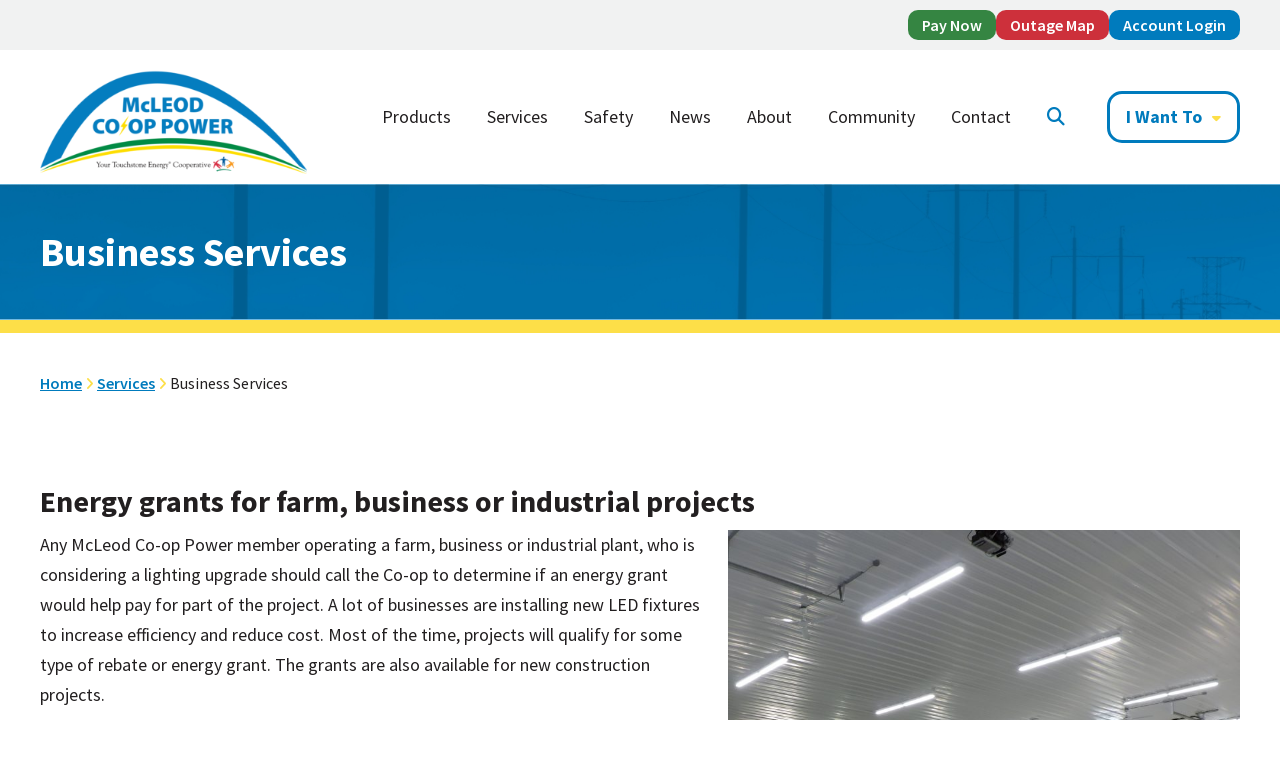

--- FILE ---
content_type: text/html; charset=UTF-8
request_url: https://www.mcleodcoop.com/services/business-services/
body_size: 13842
content:
<!DOCTYPE html>
<html lang="en-US">
<head >
<meta charset="UTF-8" />
<meta name="viewport" content="width=device-width, initial-scale=1" />
<meta name='robots' content='index, follow, max-image-preview:large, max-snippet:-1, max-video-preview:-1' />
	<style>img:is([sizes="auto" i], [sizes^="auto," i]) { contain-intrinsic-size: 3000px 1500px }</style>
	
	<!-- This site is optimized with the Yoast SEO plugin v26.2 - https://yoast.com/wordpress/plugins/seo/ -->
	<title>Business Services - McLeod Cooperative Power</title>
	<link rel="canonical" href="https://www.mcleodcoop.com/services/business-services/" />
	<meta property="og:locale" content="en_US" />
	<meta property="og:type" content="article" />
	<meta property="og:title" content="Business Services - McLeod Cooperative Power" />
	<meta property="og:description" content="Energy grants for farm, business or industrial projects Any McLeod Co-op Power member operating a farm, business or industrial plant, who is considering a lighting upgrade should call the Co-op to determine if an energy grant would help pay for part of the project. A lot of businesses are installing new LED fixtures to increaseContinue Reading" />
	<meta property="og:url" content="https://www.mcleodcoop.com/services/business-services/" />
	<meta property="og:site_name" content="McLeod Cooperative Power" />
	<meta property="article:publisher" content="https://www.facebook.com/McLeodCoop/" />
	<meta property="article:modified_time" content="2023-08-24T22:47:38+00:00" />
	<meta property="og:image" content="https://www.mcleodcoop.com/wp-content/uploads/2017/10/Farm-shop-lighting-cropped-1024x867.jpg" />
	<meta name="twitter:card" content="summary_large_image" />
	<meta name="twitter:label1" content="Est. reading time" />
	<meta name="twitter:data1" content="2 minutes" />
	<script type="application/ld+json" class="yoast-schema-graph">{"@context":"https://schema.org","@graph":[{"@type":"WebPage","@id":"https://www.mcleodcoop.com/services/business-services/","url":"https://www.mcleodcoop.com/services/business-services/","name":"Business Services - McLeod Cooperative Power","isPartOf":{"@id":"https://www.mcleodcoop.com/#website"},"primaryImageOfPage":{"@id":"https://www.mcleodcoop.com/services/business-services/#primaryimage"},"image":{"@id":"https://www.mcleodcoop.com/services/business-services/#primaryimage"},"thumbnailUrl":"https://www.mcleodcoop.com/wp-content/uploads/2017/10/Farm-shop-lighting-cropped-1024x867.jpg","datePublished":"2017-10-02T14:11:34+00:00","dateModified":"2023-08-24T22:47:38+00:00","breadcrumb":{"@id":"https://www.mcleodcoop.com/services/business-services/#breadcrumb"},"inLanguage":"en-US","potentialAction":[{"@type":"ReadAction","target":["https://www.mcleodcoop.com/services/business-services/"]}]},{"@type":"ImageObject","inLanguage":"en-US","@id":"https://www.mcleodcoop.com/services/business-services/#primaryimage","url":"https://www.mcleodcoop.com/wp-content/uploads/2017/10/Farm-shop-lighting-cropped-1024x867.jpg","contentUrl":"https://www.mcleodcoop.com/wp-content/uploads/2017/10/Farm-shop-lighting-cropped-1024x867.jpg"},{"@type":"BreadcrumbList","@id":"https://www.mcleodcoop.com/services/business-services/#breadcrumb","itemListElement":[{"@type":"ListItem","position":1,"name":"Home","item":"https://www.mcleodcoop.com/"},{"@type":"ListItem","position":2,"name":"Services","item":"https://www.mcleodcoop.com/services/"},{"@type":"ListItem","position":3,"name":"Business Services"}]},{"@type":"WebSite","@id":"https://www.mcleodcoop.com/#website","url":"https://www.mcleodcoop.com/","name":"McLeod Cooperative","description":"","publisher":{"@id":"https://www.mcleodcoop.com/#organization"},"alternateName":"McLeod Coop Power","potentialAction":[{"@type":"SearchAction","target":{"@type":"EntryPoint","urlTemplate":"https://www.mcleodcoop.com/?s={search_term_string}"},"query-input":{"@type":"PropertyValueSpecification","valueRequired":true,"valueName":"search_term_string"}}],"inLanguage":"en-US"},{"@type":"Organization","@id":"https://www.mcleodcoop.com/#organization","name":"McLeod Cooperative","alternateName":"McLeod Coop Power","url":"https://www.mcleodcoop.com/","logo":{"@type":"ImageObject","inLanguage":"en-US","@id":"https://www.mcleodcoop.com/#/schema/logo/image/","url":"https://www.mcleodcoop.com/wp-content/uploads/2017/10/logo-1.png","contentUrl":"https://www.mcleodcoop.com/wp-content/uploads/2017/10/logo-1.png","width":308,"height":117,"caption":"McLeod Cooperative"},"image":{"@id":"https://www.mcleodcoop.com/#/schema/logo/image/"},"sameAs":["https://www.facebook.com/McLeodCoop/"]}]}</script>
	<!-- / Yoast SEO plugin. -->


<link rel='dns-prefetch' href='//translate.google.com' />
<link rel='dns-prefetch' href='//fonts.googleapis.com' />
<link rel='dns-prefetch' href='//use.fontawesome.com' />
<link rel="alternate" type="application/rss+xml" title="McLeod Cooperative Power &raquo; Feed" href="https://www.mcleodcoop.com/feed/" />
<script>
window._wpemojiSettings = {"baseUrl":"https:\/\/s.w.org\/images\/core\/emoji\/16.0.1\/72x72\/","ext":".png","svgUrl":"https:\/\/s.w.org\/images\/core\/emoji\/16.0.1\/svg\/","svgExt":".svg","source":{"concatemoji":"https:\/\/www.mcleodcoop.com\/wp-includes\/js\/wp-emoji-release.min.js?ver=6.8.3"}};
/*! This file is auto-generated */
!function(s,n){var o,i,e;function c(e){try{var t={supportTests:e,timestamp:(new Date).valueOf()};sessionStorage.setItem(o,JSON.stringify(t))}catch(e){}}function p(e,t,n){e.clearRect(0,0,e.canvas.width,e.canvas.height),e.fillText(t,0,0);var t=new Uint32Array(e.getImageData(0,0,e.canvas.width,e.canvas.height).data),a=(e.clearRect(0,0,e.canvas.width,e.canvas.height),e.fillText(n,0,0),new Uint32Array(e.getImageData(0,0,e.canvas.width,e.canvas.height).data));return t.every(function(e,t){return e===a[t]})}function u(e,t){e.clearRect(0,0,e.canvas.width,e.canvas.height),e.fillText(t,0,0);for(var n=e.getImageData(16,16,1,1),a=0;a<n.data.length;a++)if(0!==n.data[a])return!1;return!0}function f(e,t,n,a){switch(t){case"flag":return n(e,"\ud83c\udff3\ufe0f\u200d\u26a7\ufe0f","\ud83c\udff3\ufe0f\u200b\u26a7\ufe0f")?!1:!n(e,"\ud83c\udde8\ud83c\uddf6","\ud83c\udde8\u200b\ud83c\uddf6")&&!n(e,"\ud83c\udff4\udb40\udc67\udb40\udc62\udb40\udc65\udb40\udc6e\udb40\udc67\udb40\udc7f","\ud83c\udff4\u200b\udb40\udc67\u200b\udb40\udc62\u200b\udb40\udc65\u200b\udb40\udc6e\u200b\udb40\udc67\u200b\udb40\udc7f");case"emoji":return!a(e,"\ud83e\udedf")}return!1}function g(e,t,n,a){var r="undefined"!=typeof WorkerGlobalScope&&self instanceof WorkerGlobalScope?new OffscreenCanvas(300,150):s.createElement("canvas"),o=r.getContext("2d",{willReadFrequently:!0}),i=(o.textBaseline="top",o.font="600 32px Arial",{});return e.forEach(function(e){i[e]=t(o,e,n,a)}),i}function t(e){var t=s.createElement("script");t.src=e,t.defer=!0,s.head.appendChild(t)}"undefined"!=typeof Promise&&(o="wpEmojiSettingsSupports",i=["flag","emoji"],n.supports={everything:!0,everythingExceptFlag:!0},e=new Promise(function(e){s.addEventListener("DOMContentLoaded",e,{once:!0})}),new Promise(function(t){var n=function(){try{var e=JSON.parse(sessionStorage.getItem(o));if("object"==typeof e&&"number"==typeof e.timestamp&&(new Date).valueOf()<e.timestamp+604800&&"object"==typeof e.supportTests)return e.supportTests}catch(e){}return null}();if(!n){if("undefined"!=typeof Worker&&"undefined"!=typeof OffscreenCanvas&&"undefined"!=typeof URL&&URL.createObjectURL&&"undefined"!=typeof Blob)try{var e="postMessage("+g.toString()+"("+[JSON.stringify(i),f.toString(),p.toString(),u.toString()].join(",")+"));",a=new Blob([e],{type:"text/javascript"}),r=new Worker(URL.createObjectURL(a),{name:"wpTestEmojiSupports"});return void(r.onmessage=function(e){c(n=e.data),r.terminate(),t(n)})}catch(e){}c(n=g(i,f,p,u))}t(n)}).then(function(e){for(var t in e)n.supports[t]=e[t],n.supports.everything=n.supports.everything&&n.supports[t],"flag"!==t&&(n.supports.everythingExceptFlag=n.supports.everythingExceptFlag&&n.supports[t]);n.supports.everythingExceptFlag=n.supports.everythingExceptFlag&&!n.supports.flag,n.DOMReady=!1,n.readyCallback=function(){n.DOMReady=!0}}).then(function(){return e}).then(function(){var e;n.supports.everything||(n.readyCallback(),(e=n.source||{}).concatemoji?t(e.concatemoji):e.wpemoji&&e.twemoji&&(t(e.twemoji),t(e.wpemoji)))}))}((window,document),window._wpemojiSettings);
</script>
<link rel='stylesheet' id='genesis-blocks-style-css-css' href='https://www.mcleodcoop.com/wp-content/plugins/genesis-page-builder/vendor/genesis/blocks/dist/style-blocks.build.css?ver=1745871945' type='text/css' media='all' />
<style id='wp-emoji-styles-inline-css' type='text/css'>

	img.wp-smiley, img.emoji {
		display: inline !important;
		border: none !important;
		box-shadow: none !important;
		height: 1em !important;
		width: 1em !important;
		margin: 0 0.07em !important;
		vertical-align: -0.1em !important;
		background: none !important;
		padding: 0 !important;
	}
</style>
<link rel='stylesheet' id='wp-block-library-css' href='https://www.mcleodcoop.com/wp-includes/css/dist/block-library/style.min.css?ver=6.8.3' type='text/css' media='all' />
<style id='vi-rate-calculator-style-inline-css' type='text/css'>
.rate-calculator-widget .rate-calculator-container {
    border-radius: 15px;
    background-color: #fff;
    padding: 30px;
    box-shadow: 0px 0px 12px 0px rgba(0,0,0,0.75);
}

.rate-calculator-widget .heading-section {
    text-align: center;
}

.rate-calculator-widget .heading-section h2 {
    color: #006189;
    font-size: 40px;
    line-height: 45px;
    margin: 0 0 10px 0;
}

.rate-calculator-widget .rate-selector {
    display: flex;
    align-items: center;
    gap: 0 15px;
    border-bottom: solid 3px #fddf48;
    padding: 0 0 40px 0;
    margin: 0 0 40px 0;
}

.rate-calculator-widget .rate-selector h3 {
    color:#007BBD;
    margin: 0;
}

.rate-calculator-widget .rate-selector button {
    background-color: transparent;
    color: #007BBD;
    border: solid 3px #fddf48;
    padding: 8px 24px;
    font-weight: bold;
}

.rate-calculator-widget .rate-selector button:hover,
.rate-calculator-widget .rate-selector button.selected {
    background-color: #fddf48;
    color: #007BBD;
    border: solid 3px #fddf48;
    padding: 8px 24px;
}

.rate-calculator-widget .rate-calculations-container {
    display: flex;
    gap: 0;
    flex-wrap: wrap;
    align-items: flex-start;
    justify-content: space-between;
    margin: 0 0 10px 0;
}

.rate-calculator-widget .rate-calculations-container .usage-container {
    flex-basis: 285px;
}

.rate-calculator-widget .rate-calculations-container .usage-container h4 {
    margin: 0 0 20px 0;
}

.rate-calculator-widget .rate-calculations-container #previous-usage {
    color: #007BBD;
    width: inherit;
    font-weight: bold;
}

.rate-calculator-widget .rate-calculations-container labeL {
    display: block;
    margin: 10px 0 0 0;
}

.rate-calculator-widget .rate-calculations-container #previous-usage::placeholder {
    color: #006189;
    font-weight: bold;
}

.rate-calculator-widget .rate-calculations-container .rate-calculations {
    display: none;
    flex: 1 1 calc( 100% - 285px );
}

.rate-calculator-widget .rate-calculations-container .rate-calculations p {
    font-weight: bold;
    margin: 0 0 20px 0;
}

.rate-calculator-widget .rate-calculations-container .rate-calculations span {
    border-radius: 15px;
    padding: 7px 15px;
    margin: 0 0 0 10px;
}

.rate-calculator-widget .rate-calculations-container .rate-calculations span.previous-charges {
    background-color: rgba( 255, 0, 0, .15);
}

.rate-calculator-widget .rate-calculations-container .rate-calculations span.new-charges {
    background-color: rgba( 0, 128, 0, .15);
}

.rate-calculator-widget .rate-calculations-container .rate-calculations span.difference {
    background-color: rgba( 255, 255, 0, .15);
}

.rate-calculator-widget .rate-calculations-container .rate-calculations.show {
    display: block;
}

@media only screen and (max-width: 768px) {
    .rate-calculator-widget .rate-selector {
        display: flex;
        align-items: center;
        gap: 15px;
        align-content: flex-start;
        flex-wrap: wrap;
    }

    .rate-calculator-widget .rate-selector button {
        flex: 1 1 100%;
    }

    .rate-calculator-widget .rate-calculations-container {
        gap: 20px;
    }

    .rate-calculator-widget .rate-calculations-container #previous-usage {
        width: 100%;
    }
}
</style>
<style id='vi-demand-estimator-style-inline-css' type='text/css'>
.demand-estimator-widget .total_demand_results {
    display: grid;
    grid-template-columns: 1fr;
    padding: 30px 20px;
    margin: 0 0 50px 0;
    border-top: solid 1px #006189;
    border-bottom: solid 1px #006189;
    gap: 20px;
}

.demand-estimator-widget .total_demand_results h2 {
    margin: 0;
}

.demand-estimator-widget form {
    display: grid;
    grid-template-columns: 1fr 1fr 1fr;
    gap: 20px;
}

.demand-estimator-widget fieldset {
    position: relative;
    padding: 20px 10px;
    border-radius: 15px;
    border: solid 1px #006189;
}

.demand-estimator-widget fieldset:before {
    content: "Appliances / Demand";
    position: absolute;
    top: -11px;
    left: 50%;
    width: 100%;
    font-weight: bold;
    transform: translateX(-50%);
    background-color: #fff;
    padding: 0 20px;
    font-size: 20px;
    width: 55%;
    text-align: center;
}

.demand-estimator-widget fieldset div {
    display: flex;
    align-items: center;
}

.demand-estimator-widget input[type="checkbox"] {
    position: relative;
    width: 90px;
    height: 40px;
    -webkit-appearance: none;
    background: #787878;
    outline: none;
    border-radius: 20px;
    box-shadow: inset 0 0 5px rgba(0, 0, 0, .2);
    transition: .5s;
    transform: scale(.7);
    cursor: pointer;
}

.demand-estimator-widget input[type="checkbox"]:before {
    content: '';
    position: absolute;
    width: 40px;
    height: 40px;
    border-radius: 20px;
    top: 0;
    left: 0;
    background: #fff;
    transform: scale(0.9);
    box-shadow: 0 2px 5px rgba(0, 0, 0, .2);
    transition: .5s;
}

.demand-estimator-widget input[type="checkbox"]:after {
    position: absolute;
    content: 'OFF';
    color: #ffffff;
    font-weight: 700;
    top: 7px;
    right: 7px;
}

.demand-estimator-widget input:checked[type="checkbox"] {
    background: #006189;
}

.demand-estimator-widget input:checked[type="checkbox"]:before {
    left: 50px;
}

.demand-estimator-widget input:checked[type="checkbox"]:after {
    position: absolute;
    content: 'ON';
    color: #ffffff;
    font-weight: 700;
    top: 7px;
    left: 7px;
}

.demand-estimator-widget label.option {
    display: inline;
    font-weight: normal;
}

@media only screen and (max-width: 1220px) {
    .demand-estimator-widget fieldset:before {
        width: 65%;
    }
}

@media only screen and (max-width: 1023px) {
    .demand-estimator-widget .total_demand_results {
        grid-template-columns: 1fr;
        gap: 20px;
    }
    .demand-estimator-widget form {
        grid-template-columns: 1fr 1fr;
        gap: 40px 20px;
    }
}

@media only screen and (max-width: 768px) {
    .demand-estimator-widget form {
        grid-template-columns: 1fr;
        gap: 0px;
        padding: 30px 0;
        border-radius: 15px;
        border: solid 1px #006189;
    }

    .demand-estimator-widget fieldset:first-of-type:before {
        top: -41px;
    }

    .demand-estimator-widget fieldset {
        border: none;
    }

    .demand-estimator-widget fieldset:not(:first-of-type):before {
        content: "";
    }

    .demand-estimator-widget fieldset {
        padding-bottom: 0;
        padding-top: 0;
    }
}

@media only screen and (max-width: 640px) {
    .demand-estimator-widget .total_demand_results h2 {
        font-size: 22px;
    }
}

@media only screen and (max-width: 320px) {
    .demand-estimator-widget fieldset div {
        flex-direction: column;
        align-items: flex-start;
        margin-bottom: 15px;
    }

}
</style>
<style id='global-styles-inline-css' type='text/css'>
:root{--wp--preset--aspect-ratio--square: 1;--wp--preset--aspect-ratio--4-3: 4/3;--wp--preset--aspect-ratio--3-4: 3/4;--wp--preset--aspect-ratio--3-2: 3/2;--wp--preset--aspect-ratio--2-3: 2/3;--wp--preset--aspect-ratio--16-9: 16/9;--wp--preset--aspect-ratio--9-16: 9/16;--wp--preset--color--black: #000;--wp--preset--color--cyan-bluish-gray: #abb8c3;--wp--preset--color--white: #fff;--wp--preset--color--pale-pink: #f78da7;--wp--preset--color--vivid-red: #cf2e2e;--wp--preset--color--luminous-vivid-orange: #ff6900;--wp--preset--color--luminous-vivid-amber: #fcb900;--wp--preset--color--light-green-cyan: #7bdcb5;--wp--preset--color--vivid-green-cyan: #00d084;--wp--preset--color--pale-cyan-blue: #8ed1fc;--wp--preset--color--vivid-cyan-blue: #0693e3;--wp--preset--color--vivid-purple: #9b51e0;--wp--preset--color--colorone: #221F20;--wp--preset--color--colortwo: #716E6E;--wp--preset--color--colorthree: #F1F2F2;--wp--preset--color--colorfour: #006189;--wp--preset--color--colorfive: #007BBD;--wp--preset--color--colorsix: #FDDF48;--wp--preset--gradient--vivid-cyan-blue-to-vivid-purple: linear-gradient(135deg,rgba(6,147,227,1) 0%,rgb(155,81,224) 100%);--wp--preset--gradient--light-green-cyan-to-vivid-green-cyan: linear-gradient(135deg,rgb(122,220,180) 0%,rgb(0,208,130) 100%);--wp--preset--gradient--luminous-vivid-amber-to-luminous-vivid-orange: linear-gradient(135deg,rgba(252,185,0,1) 0%,rgba(255,105,0,1) 100%);--wp--preset--gradient--luminous-vivid-orange-to-vivid-red: linear-gradient(135deg,rgba(255,105,0,1) 0%,rgb(207,46,46) 100%);--wp--preset--gradient--very-light-gray-to-cyan-bluish-gray: linear-gradient(135deg,rgb(238,238,238) 0%,rgb(169,184,195) 100%);--wp--preset--gradient--cool-to-warm-spectrum: linear-gradient(135deg,rgb(74,234,220) 0%,rgb(151,120,209) 20%,rgb(207,42,186) 40%,rgb(238,44,130) 60%,rgb(251,105,98) 80%,rgb(254,248,76) 100%);--wp--preset--gradient--blush-light-purple: linear-gradient(135deg,rgb(255,206,236) 0%,rgb(152,150,240) 100%);--wp--preset--gradient--blush-bordeaux: linear-gradient(135deg,rgb(254,205,165) 0%,rgb(254,45,45) 50%,rgb(107,0,62) 100%);--wp--preset--gradient--luminous-dusk: linear-gradient(135deg,rgb(255,203,112) 0%,rgb(199,81,192) 50%,rgb(65,88,208) 100%);--wp--preset--gradient--pale-ocean: linear-gradient(135deg,rgb(255,245,203) 0%,rgb(182,227,212) 50%,rgb(51,167,181) 100%);--wp--preset--gradient--electric-grass: linear-gradient(135deg,rgb(202,248,128) 0%,rgb(113,206,126) 100%);--wp--preset--gradient--midnight: linear-gradient(135deg,rgb(2,3,129) 0%,rgb(40,116,252) 100%);--wp--preset--font-size--small: 13px;--wp--preset--font-size--medium: 20px;--wp--preset--font-size--large: 36px;--wp--preset--font-size--x-large: 42px;--wp--preset--spacing--20: 0.44rem;--wp--preset--spacing--30: 0.67rem;--wp--preset--spacing--40: 1rem;--wp--preset--spacing--50: 1.5rem;--wp--preset--spacing--60: 2.25rem;--wp--preset--spacing--70: 3.38rem;--wp--preset--spacing--80: 5.06rem;--wp--preset--shadow--natural: 6px 6px 9px rgba(0, 0, 0, 0.2);--wp--preset--shadow--deep: 12px 12px 50px rgba(0, 0, 0, 0.4);--wp--preset--shadow--sharp: 6px 6px 0px rgba(0, 0, 0, 0.2);--wp--preset--shadow--outlined: 6px 6px 0px -3px rgba(255, 255, 255, 1), 6px 6px rgba(0, 0, 0, 1);--wp--preset--shadow--crisp: 6px 6px 0px rgba(0, 0, 0, 1);}:root { --wp--style--global--content-size: 1200px;--wp--style--global--wide-size: 1500px; }:where(body) { margin: 0; }.wp-site-blocks > .alignleft { float: left; margin-right: 2em; }.wp-site-blocks > .alignright { float: right; margin-left: 2em; }.wp-site-blocks > .aligncenter { justify-content: center; margin-left: auto; margin-right: auto; }:where(.is-layout-flex){gap: 0.5em;}:where(.is-layout-grid){gap: 0.5em;}.is-layout-flow > .alignleft{float: left;margin-inline-start: 0;margin-inline-end: 2em;}.is-layout-flow > .alignright{float: right;margin-inline-start: 2em;margin-inline-end: 0;}.is-layout-flow > .aligncenter{margin-left: auto !important;margin-right: auto !important;}.is-layout-constrained > .alignleft{float: left;margin-inline-start: 0;margin-inline-end: 2em;}.is-layout-constrained > .alignright{float: right;margin-inline-start: 2em;margin-inline-end: 0;}.is-layout-constrained > .aligncenter{margin-left: auto !important;margin-right: auto !important;}.is-layout-constrained > :where(:not(.alignleft):not(.alignright):not(.alignfull)){max-width: var(--wp--style--global--content-size);margin-left: auto !important;margin-right: auto !important;}.is-layout-constrained > .alignwide{max-width: var(--wp--style--global--wide-size);}body .is-layout-flex{display: flex;}.is-layout-flex{flex-wrap: wrap;align-items: center;}.is-layout-flex > :is(*, div){margin: 0;}body .is-layout-grid{display: grid;}.is-layout-grid > :is(*, div){margin: 0;}body{padding-top: 0px;padding-right: 0px;padding-bottom: 0px;padding-left: 0px;}a:where(:not(.wp-element-button)){text-decoration: underline;}:root :where(.wp-element-button, .wp-block-button__link){background-color: #32373c;border-width: 0;color: #fff;font-family: inherit;font-size: inherit;line-height: inherit;padding: calc(0.667em + 2px) calc(1.333em + 2px);text-decoration: none;}.has-black-color{color: var(--wp--preset--color--black) !important;}.has-cyan-bluish-gray-color{color: var(--wp--preset--color--cyan-bluish-gray) !important;}.has-white-color{color: var(--wp--preset--color--white) !important;}.has-pale-pink-color{color: var(--wp--preset--color--pale-pink) !important;}.has-vivid-red-color{color: var(--wp--preset--color--vivid-red) !important;}.has-luminous-vivid-orange-color{color: var(--wp--preset--color--luminous-vivid-orange) !important;}.has-luminous-vivid-amber-color{color: var(--wp--preset--color--luminous-vivid-amber) !important;}.has-light-green-cyan-color{color: var(--wp--preset--color--light-green-cyan) !important;}.has-vivid-green-cyan-color{color: var(--wp--preset--color--vivid-green-cyan) !important;}.has-pale-cyan-blue-color{color: var(--wp--preset--color--pale-cyan-blue) !important;}.has-vivid-cyan-blue-color{color: var(--wp--preset--color--vivid-cyan-blue) !important;}.has-vivid-purple-color{color: var(--wp--preset--color--vivid-purple) !important;}.has-colorone-color{color: var(--wp--preset--color--colorone) !important;}.has-colortwo-color{color: var(--wp--preset--color--colortwo) !important;}.has-colorthree-color{color: var(--wp--preset--color--colorthree) !important;}.has-colorfour-color{color: var(--wp--preset--color--colorfour) !important;}.has-colorfive-color{color: var(--wp--preset--color--colorfive) !important;}.has-colorsix-color{color: var(--wp--preset--color--colorsix) !important;}.has-black-background-color{background-color: var(--wp--preset--color--black) !important;}.has-cyan-bluish-gray-background-color{background-color: var(--wp--preset--color--cyan-bluish-gray) !important;}.has-white-background-color{background-color: var(--wp--preset--color--white) !important;}.has-pale-pink-background-color{background-color: var(--wp--preset--color--pale-pink) !important;}.has-vivid-red-background-color{background-color: var(--wp--preset--color--vivid-red) !important;}.has-luminous-vivid-orange-background-color{background-color: var(--wp--preset--color--luminous-vivid-orange) !important;}.has-luminous-vivid-amber-background-color{background-color: var(--wp--preset--color--luminous-vivid-amber) !important;}.has-light-green-cyan-background-color{background-color: var(--wp--preset--color--light-green-cyan) !important;}.has-vivid-green-cyan-background-color{background-color: var(--wp--preset--color--vivid-green-cyan) !important;}.has-pale-cyan-blue-background-color{background-color: var(--wp--preset--color--pale-cyan-blue) !important;}.has-vivid-cyan-blue-background-color{background-color: var(--wp--preset--color--vivid-cyan-blue) !important;}.has-vivid-purple-background-color{background-color: var(--wp--preset--color--vivid-purple) !important;}.has-colorone-background-color{background-color: var(--wp--preset--color--colorone) !important;}.has-colortwo-background-color{background-color: var(--wp--preset--color--colortwo) !important;}.has-colorthree-background-color{background-color: var(--wp--preset--color--colorthree) !important;}.has-colorfour-background-color{background-color: var(--wp--preset--color--colorfour) !important;}.has-colorfive-background-color{background-color: var(--wp--preset--color--colorfive) !important;}.has-colorsix-background-color{background-color: var(--wp--preset--color--colorsix) !important;}.has-black-border-color{border-color: var(--wp--preset--color--black) !important;}.has-cyan-bluish-gray-border-color{border-color: var(--wp--preset--color--cyan-bluish-gray) !important;}.has-white-border-color{border-color: var(--wp--preset--color--white) !important;}.has-pale-pink-border-color{border-color: var(--wp--preset--color--pale-pink) !important;}.has-vivid-red-border-color{border-color: var(--wp--preset--color--vivid-red) !important;}.has-luminous-vivid-orange-border-color{border-color: var(--wp--preset--color--luminous-vivid-orange) !important;}.has-luminous-vivid-amber-border-color{border-color: var(--wp--preset--color--luminous-vivid-amber) !important;}.has-light-green-cyan-border-color{border-color: var(--wp--preset--color--light-green-cyan) !important;}.has-vivid-green-cyan-border-color{border-color: var(--wp--preset--color--vivid-green-cyan) !important;}.has-pale-cyan-blue-border-color{border-color: var(--wp--preset--color--pale-cyan-blue) !important;}.has-vivid-cyan-blue-border-color{border-color: var(--wp--preset--color--vivid-cyan-blue) !important;}.has-vivid-purple-border-color{border-color: var(--wp--preset--color--vivid-purple) !important;}.has-colorone-border-color{border-color: var(--wp--preset--color--colorone) !important;}.has-colortwo-border-color{border-color: var(--wp--preset--color--colortwo) !important;}.has-colorthree-border-color{border-color: var(--wp--preset--color--colorthree) !important;}.has-colorfour-border-color{border-color: var(--wp--preset--color--colorfour) !important;}.has-colorfive-border-color{border-color: var(--wp--preset--color--colorfive) !important;}.has-colorsix-border-color{border-color: var(--wp--preset--color--colorsix) !important;}.has-vivid-cyan-blue-to-vivid-purple-gradient-background{background: var(--wp--preset--gradient--vivid-cyan-blue-to-vivid-purple) !important;}.has-light-green-cyan-to-vivid-green-cyan-gradient-background{background: var(--wp--preset--gradient--light-green-cyan-to-vivid-green-cyan) !important;}.has-luminous-vivid-amber-to-luminous-vivid-orange-gradient-background{background: var(--wp--preset--gradient--luminous-vivid-amber-to-luminous-vivid-orange) !important;}.has-luminous-vivid-orange-to-vivid-red-gradient-background{background: var(--wp--preset--gradient--luminous-vivid-orange-to-vivid-red) !important;}.has-very-light-gray-to-cyan-bluish-gray-gradient-background{background: var(--wp--preset--gradient--very-light-gray-to-cyan-bluish-gray) !important;}.has-cool-to-warm-spectrum-gradient-background{background: var(--wp--preset--gradient--cool-to-warm-spectrum) !important;}.has-blush-light-purple-gradient-background{background: var(--wp--preset--gradient--blush-light-purple) !important;}.has-blush-bordeaux-gradient-background{background: var(--wp--preset--gradient--blush-bordeaux) !important;}.has-luminous-dusk-gradient-background{background: var(--wp--preset--gradient--luminous-dusk) !important;}.has-pale-ocean-gradient-background{background: var(--wp--preset--gradient--pale-ocean) !important;}.has-electric-grass-gradient-background{background: var(--wp--preset--gradient--electric-grass) !important;}.has-midnight-gradient-background{background: var(--wp--preset--gradient--midnight) !important;}.has-small-font-size{font-size: var(--wp--preset--font-size--small) !important;}.has-medium-font-size{font-size: var(--wp--preset--font-size--medium) !important;}.has-large-font-size{font-size: var(--wp--preset--font-size--large) !important;}.has-x-large-font-size{font-size: var(--wp--preset--font-size--x-large) !important;}
:where(.wp-block-post-template.is-layout-flex){gap: 1.25em;}:where(.wp-block-post-template.is-layout-grid){gap: 1.25em;}
:where(.wp-block-columns.is-layout-flex){gap: 2em;}:where(.wp-block-columns.is-layout-grid){gap: 2em;}
:root :where(.wp-block-pullquote){font-size: 1.5em;line-height: 1.6;}
</style>
<link rel='stylesheet' id='genesis-page-builder-frontend-styles-css' href='https://www.mcleodcoop.com/wp-content/plugins/genesis-page-builder/build/style-blocks.css?ver=1745871945' type='text/css' media='all' />
<link rel='stylesheet' id='google-language-translator-css' href='https://www.mcleodcoop.com/wp-content/plugins/google-language-translator/css/style.css?ver=6.0.20' type='text/css' media='' />
<link rel='stylesheet' id='simple-social-icons-font-css' href='https://www.mcleodcoop.com/wp-content/plugins/simple-social-icons/css/style.css?ver=3.0.2' type='text/css' media='all' />
<link rel='stylesheet' id='google-font-primary-css' href='//fonts.googleapis.com/css2?family=Source+Sans+Pro%3Aital%2Cwght%400%2C200%3B0%2C300%3B0%2C400%3B0%2C600%3B0%2C700%3B0%2C900%3B1%2C200%3B1%2C300%3B1%2C400%3B1%2C600%3B1%2C700%3B1%2C900&#038;display=swap&#038;ver=6.8.3' type='text/css' media='all' />
<link rel='stylesheet' id='google-font-secondary-css' href='//fonts.googleapis.com/css?family=Open+Sans%3A300%2C300i%2C400%2C400i%2C700%2C700i&#038;display=swap&#038;ver=6.8.3' type='text/css' media='all' />
<link rel='stylesheet' id='gca-column-styles-css' href='https://www.mcleodcoop.com/wp-content/plugins/genesis-columns-advanced/css/gca-column-styles.css?ver=6.8.3' type='text/css' media='all' />
<link rel='stylesheet' id='vi-font-awesome-six-css' href='//use.fontawesome.com/releases/v6.5.1/css/all.css?ver=6.8.3' type='text/css' media='all' />
<link rel='stylesheet' id='child-theme-css' href='https://www.mcleodcoop.com/wp-content/themes/vimm-gutenberg/style.css?ver=1.9.7' type='text/css' media='all' />
<script src="https://www.mcleodcoop.com/wp-includes/js/jquery/jquery.min.js?ver=3.7.1" id="jquery-core-js"></script>
<script src="https://www.mcleodcoop.com/wp-includes/js/jquery/jquery-migrate.min.js?ver=3.4.1" id="jquery-migrate-js"></script>
<script id="cc-js-js-extra">
var ajax_object = {"ajax_url":"https:\/\/www.mcleodcoop.com\/wp-admin\/admin-ajax.php","nonce":"be3ba250e3"};
</script>
<script src="https://www.mcleodcoop.com/wp-content/themes/vimm-gutenberg/assets/scripts/capital-credits.js" id="cc-js-js"></script>
<script src="https://www.mcleodcoop.com/wp-content/themes/vimm-gutenberg/blocks/ratecalculator/rate-calculator.js?ver=1" id="rate-calculator-script-js"></script>
<script src="https://www.mcleodcoop.com/wp-content/themes/vimm-gutenberg/blocks/demandestimator/demand-estimator.js?ver=1" id="demand-estimator-script-js"></script>
<script id="track-the-click-js-extra">
var ajax_var = {"nonce":"7d55c04a6d"};
var ttc_data = {"proBeacon":""};
</script>
<script src="https://www.mcleodcoop.com/wp-content/plugins/track-the-click/public/js/track-the-click-public.js?ver=0.4.0" id="track-the-click-js" data-noptimize="true" data-no-optimize="1"></script>
<script id="track-the-click-js-after" data-noptimize="true" data-no-optimize="1">
function getHomeURL() {return "https://www.mcleodcoop.com";}
function getPostID() {return 1475;}
function showClickCounts() {return false;}
</script>
<script src="https://www.mcleodcoop.com/wp-content/plugins/vimm-cms-redux/assets/js/min/frontend.min.js" id="frontend-js-js"></script>
<script src="https://www.mcleodcoop.com/wp-content/themes/vimm-gutenberg/js/child.js" id="child-js-js"></script>
<script src="https://www.mcleodcoop.com/wp-content/themes/vimm-gutenberg/js/responsive-menu.js" id="responsive-js-js"></script>
<link rel="https://api.w.org/" href="https://www.mcleodcoop.com/wp-json/" /><link rel="alternate" title="JSON" type="application/json" href="https://www.mcleodcoop.com/wp-json/wp/v2/pages/1475" /><link rel="EditURI" type="application/rsd+xml" title="RSD" href="https://www.mcleodcoop.com/xmlrpc.php?rsd" />
<link rel='shortlink' href='https://www.mcleodcoop.com/?p=1475' />
<link rel="alternate" title="oEmbed (JSON)" type="application/json+oembed" href="https://www.mcleodcoop.com/wp-json/oembed/1.0/embed?url=https%3A%2F%2Fwww.mcleodcoop.com%2Fservices%2Fbusiness-services%2F" />
<link rel="alternate" title="oEmbed (XML)" type="text/xml+oembed" href="https://www.mcleodcoop.com/wp-json/oembed/1.0/embed?url=https%3A%2F%2Fwww.mcleodcoop.com%2Fservices%2Fbusiness-services%2F&#038;format=xml" />
<style>#google_language_translator a{display:none!important;}div.skiptranslate.goog-te-gadget{display:inline!important;}.goog-te-gadget{color:transparent!important;}.goog-te-gadget{font-size:0px!important;}.goog-branding{display:none;}.goog-tooltip{display: none!important;}.goog-tooltip:hover{display: none!important;}.goog-text-highlight{background-color:transparent!important;border:none!important;box-shadow:none!important;}#google_language_translator select.goog-te-combo{color:#32373c;}div.skiptranslate{display:none!important;}body{top:0px!important;}#goog-gt-{display:none!important;}font font{background-color:transparent!important;box-shadow:none!important;position:initial!important;}#glt-translate-trigger{left:20px;right:auto;}#glt-translate-trigger > span{color:#ffffff;}#glt-translate-trigger{background:#f89406;}.goog-te-gadget .goog-te-combo{width:100%;}</style><meta name="viewport" content="width=device-width, initial-scale=1" /><link rel="pingback" href="https://www.mcleodcoop.com/xmlrpc.php" />
<!-- Global Site Tag (gtag.js) - Google Analytics -->
<script async src="https://www.googletagmanager.com/gtag/js?id=UA-27446862-1"></script>
<script>
  window.dataLayer = window.dataLayer || [];
  function gtag(){dataLayer.push(arguments);}
  gtag('js', new Date());

  gtag('config', 'UA-27446862-1');
</script>

<!-- Google tag (gtag.js) -->
<script async src="https://www.googletagmanager.com/gtag/js?id=G-5K3YHKLCXM"></script>
<script>
  window.dataLayer = window.dataLayer || [];
  function gtag(){dataLayer.push(arguments);}
  gtag('js', new Date());

  gtag('config', 'G-5K3YHKLCXM');
</script><link rel="icon" href="https://www.mcleodcoop.com/wp-content/uploads/2023/07/cropped-favicon-32x32.png" sizes="32x32" />
<link rel="icon" href="https://www.mcleodcoop.com/wp-content/uploads/2023/07/cropped-favicon-192x192.png" sizes="192x192" />
<link rel="apple-touch-icon" href="https://www.mcleodcoop.com/wp-content/uploads/2023/07/cropped-favicon-180x180.png" />
<meta name="msapplication-TileImage" content="https://www.mcleodcoop.com/wp-content/uploads/2023/07/cropped-favicon-270x270.png" />
<style type="text/css">body {font-family:'Source Sans Pro', sans-serif;}</style><style type="text/css">body {font-family:} H1, H2, H4 {font-family:'Source Sans Pro', sans-serif;} </style></head>
<body class="wp-singular page-template-default page page-id-1475 page-child parent-pageid-1284 wp-embed-responsive wp-theme-genesis wp-child-theme-vimm-gutenberg header-image full-width-content genesis-breadcrumbs-visible genesis-footer-widgets-visible"><aside id="top-bar-container"><aside id="top-bar" class="sidebar widget-area"><section id="block-1" class="widget-1 widget-first widget widget_block"><div class="widget-wrap">
<div class="wp-block-genesis-blocks-gb-columns gb-layout-columns-1 gb-1-col-equal has-colorthree-background-color has-white-color gb-columns-center alignfull" style="padding-top:10px;padding-right:25px;padding-bottom:10px;padding-left:25px"><div class="gb-layout-column-wrap gb-block-layout-column-gap-1 gb-is-responsive-column" style="max-width:1200px">
<div class="wp-block-genesis-blocks-gb-column gb-block-layout-column gb-is-vertically-aligned-center"><div class="gb-block-layout-column-inner" style="text-align:right">
<div class="wp-block-buttons is-content-justification-right is-layout-flex wp-container-core-buttons-is-layout-765c4724 wp-block-buttons-is-layout-flex">
<div class="wp-block-button greenbkgrnd"><a class="wp-block-button__link wp-element-button" href="https://mcleodcoop.smarthub.coop/PayNow.html" target="_blank" rel="noreferrer noopener">Pay Now</a></div>



<div class="wp-block-button redbkgrnd"><a class="wp-block-button__link wp-element-button" href="https://mcleodcoop.outagemap.coop/" target="_blank" rel="noreferrer noopener">Outage Map</a></div>



<div class="wp-block-button bluebkgrnd"><a class="wp-block-button__link wp-element-button" href="https://mcleodcoop.smarthub.coop/ui/#/login" target="_blank" rel="noreferrer noopener">Account Login</a></div>
</div>
</div></div>
</div></div>
</div></section>
</aside></aside><div class="site-container"><ul class="genesis-skip-link"><li><a href="#genesis-content" class="screen-reader-shortcut"> Skip to main content</a></li><li><a href="#genesis-footer-widgets" class="screen-reader-shortcut"> Skip to footer</a></li></ul><header class="site-header"><div class="wrap"><div class="title-area"><p class="site-title"><a href="https://www.mcleodcoop.com/">McLeod Cooperative Power</a></p></div><div class="widget-area header-widget-area"><section id="nav_menu-1" class="widget-1 widget-first widget widget_nav_menu"><div class="widget-wrap"><nav class="nav-header"><ul id="menu-primary-navigation" class="menu genesis-nav-menu js-superfish"><li id="menu-item-7123" class="products menu-item menu-item-type-custom menu-item-object-custom menu-item-has-children first-menu-item menu-item-7123"><a href="#"><span >Products</span></a>
<ul class="sub-menu">
	<li id="menu-item-7124" class="menu-item menu-item-type-post_type menu-item-object-page menu-item-7124"><a href="https://www.mcleodcoop.com/products/water-heaters/"><span >Water Heaters</span></a></li>
	<li id="menu-item-7125" class="menu-item menu-item-type-post_type menu-item-object-page menu-item-7125"><a href="https://www.mcleodcoop.com/products/generators/"><span >Automatic Generators</span></a></li>
	<li id="menu-item-7126" class="menu-item menu-item-type-post_type menu-item-object-page menu-item-7126"><a href="https://www.mcleodcoop.com/products/yard-lights/"><span >Yard Lights</span></a></li>
	<li id="menu-item-7127" class="menu-item menu-item-type-post_type menu-item-object-page menu-item-7127"><a href="https://www.mcleodcoop.com/products/heating-products/"><span >Heating Products</span></a></li>
	<li id="menu-item-7128" class="menu-item menu-item-type-post_type menu-item-object-page menu-item-7128"><a href="https://www.mcleodcoop.com/products/security-services/"><span >Security Services</span></a></li>
	<li id="menu-item-7129" class="menu-item menu-item-type-post_type menu-item-object-page menu-item-7129"><a href="https://www.mcleodcoop.com/products/energy-wise-mn-store/"><span >Energy Wise MN Store</span></a></li>
	<li id="menu-item-7130" class="menu-item menu-item-type-post_type menu-item-object-page menu-item-7130"><a href="https://www.mcleodcoop.com/products/rebates/"><span >Rebates</span></a></li>
</ul>
</li>
<li id="menu-item-7131" class="services menu-item menu-item-type-custom menu-item-object-custom current-menu-ancestor current-menu-parent menu-item-has-children item-count-2 menu-item-7131"><a href="#"><span >Services</span></a>
<ul class="sub-menu">
	<li id="menu-item-7132" class="menu-item menu-item-type-post_type menu-item-object-page menu-item-7132"><a href="https://www.mcleodcoop.com/services/start-stop-transfer/"><span >Start-Stop-Transfer</span></a></li>
	<li id="menu-item-7133" class="menu-item menu-item-type-post_type menu-item-object-page menu-item-7133"><a href="https://www.mcleodcoop.com/services/off-peak-programs/"><span >Off-Peak Programs</span></a></li>
	<li id="menu-item-7134" class="menu-item menu-item-type-post_type menu-item-object-page menu-item-7134"><a href="https://www.mcleodcoop.com/services/assessments/"><span >Energy Assessments</span></a></li>
	<li id="menu-item-7135" class="menu-item menu-item-type-post_type menu-item-object-page menu-item-7135"><a href="https://www.mcleodcoop.com/services/energy-assistance/"><span >Energy Assistance</span></a></li>
	<li id="menu-item-7136" class="menu-item menu-item-type-post_type menu-item-object-page menu-item-7136"><a href="https://www.mcleodcoop.com/services/voltage-testing/"><span >Voltage Testing</span></a></li>
	<li id="menu-item-7137" class="menu-item menu-item-type-post_type menu-item-object-page current-menu-item page_item page-item-1475 current_page_item menu-item-7137"><a href="https://www.mcleodcoop.com/services/business-services/" aria-current="page"><span >Business Assistance</span></a></li>
	<li id="menu-item-7138" class="menu-item menu-item-type-post_type menu-item-object-page menu-item-7138"><a href="https://www.mcleodcoop.com/services/renewable-energy/"><span >Renewable Energy</span></a></li>
	<li id="menu-item-7139" class="menu-item menu-item-type-post_type menu-item-object-page menu-item-7139"><a href="https://www.mcleodcoop.com/services/solar-energy-estimating-tool/"><span >Solar Energy Estimating Tool</span></a></li>
	<li id="menu-item-7140" class="menu-item menu-item-type-post_type menu-item-object-page menu-item-7140"><a href="https://www.mcleodcoop.com/services/electric-vehicle-estimating-tool/"><span >Electric Vehicle Estimating Tool</span></a></li>
</ul>
</li>
<li id="menu-item-7141" class="safety menu-item menu-item-type-custom menu-item-object-custom menu-item-has-children item-count-3 menu-item-7141"><a href="#"><span >Safety</span></a>
<ul class="sub-menu">
	<li id="menu-item-7142" class="menu-item menu-item-type-post_type menu-item-object-page menu-item-7142"><a href="https://www.mcleodcoop.com/safety/power-outages/"><span >Power Outages</span></a></li>
	<li id="menu-item-7143" class="menu-item menu-item-type-post_type menu-item-object-page menu-item-7143"><a href="https://www.mcleodcoop.com/safety/gopher-one-call/"><span >Gopher One Call</span></a></li>
	<li id="menu-item-7144" class="menu-item menu-item-type-post_type menu-item-object-page menu-item-7144"><a href="https://www.mcleodcoop.com/safety/farm-consumer-safety/"><span >Farm &#038; Consumer Safety</span></a></li>
	<li id="menu-item-7145" class="menu-item menu-item-type-post_type menu-item-object-page menu-item-7145"><a href="https://www.mcleodcoop.com/safety/tree-trimming-vegetation-management/"><span >Tree Trimming &#038; Vegetation Management</span></a></li>
	<li id="menu-item-7146" class="menu-item menu-item-type-custom menu-item-object-custom menu-item-7146"><a target="_blank" href="https://mcleodcoop1dev.wpenginepowered.com/wp-content/uploads/2021/02/Section-1-Electric-Service-Manual.pdf"><span >Electric Service Manual (PDF)</span></a></li>
</ul>
</li>
<li id="menu-item-7147" class="news menu-item menu-item-type-custom menu-item-object-custom menu-item-has-children item-count-4 menu-item-7147"><a href="#"><span >News</span></a>
<ul class="sub-menu">
	<li id="menu-item-7148" class="menu-item menu-item-type-post_type menu-item-object-page menu-item-7148"><a href="https://www.mcleodcoop.com/news/"><span >News Articles</span></a></li>
	<li id="menu-item-7149" class="menu-item menu-item-type-post_type menu-item-object-page menu-item-7149"><a href="https://www.mcleodcoop.com/news/newsletters/"><span >Newsletters</span></a></li>
	<li id="menu-item-7150" class="menu-item menu-item-type-post_type menu-item-object-page menu-item-7150"><a href="https://www.mcleodcoop.com/news/inflation-reduction-act/"><span >Inflation Reduction Act</span></a></li>
</ul>
</li>
<li id="menu-item-7151" class="about menu-item menu-item-type-custom menu-item-object-custom menu-item-has-children item-count-5 menu-item-7151"><a href="#"><span >About</span></a>
<ul class="sub-menu">
	<li id="menu-item-7152" class="menu-item menu-item-type-post_type menu-item-object-page menu-item-7152"><a href="https://www.mcleodcoop.com/about/co-op-info/"><span >Co-op Info</span></a></li>
	<li id="menu-item-7153" class="menu-item menu-item-type-post_type menu-item-object-page menu-item-7153"><a href="https://www.mcleodcoop.com/about/board-of-directors-2/"><span >Board of Directors</span></a></li>
	<li id="menu-item-7154" class="menu-item menu-item-type-post_type menu-item-object-page menu-item-7154"><a href="https://www.mcleodcoop.com/about/careers/"><span >Careers</span></a></li>
	<li id="menu-item-7155" class="menu-item menu-item-type-post_type menu-item-object-page menu-item-7155"><a href="https://www.mcleodcoop.com/about/my-bill/"><span >My Bill</span></a></li>
	<li id="menu-item-7156" class="menu-item menu-item-type-post_type menu-item-object-page menu-item-7156"><a href="https://www.mcleodcoop.com/about/rates-fees/"><span >Rates &#038; Fees</span></a></li>
	<li id="menu-item-7157" class="menu-item menu-item-type-post_type menu-item-object-page menu-item-7157"><a href="https://www.mcleodcoop.com/about/capital-credits/"><span >Capital Credits</span></a></li>
	<li id="menu-item-7158" class="menu-item menu-item-type-post_type menu-item-object-page menu-item-7158"><a href="https://www.mcleodcoop.com/about/smarthub/"><span >SmartHub</span></a></li>
	<li id="menu-item-7233" class="menu-item menu-item-type-post_type menu-item-object-page menu-item-7233"><a href="https://www.mcleodcoop.com/about/2026-general-rate-increase/"><span >2026 General Rate Increase</span></a></li>
	<li id="menu-item-7161" class="menu-item menu-item-type-post_type menu-item-object-page menu-item-7161"><a href="https://www.mcleodcoop.com/demand-rates/"><span >Demand Rates</span></a></li>
	<li id="menu-item-7234" class="menu-item menu-item-type-post_type menu-item-object-page menu-item-7234"><a href="https://www.mcleodcoop.com/about/demand-estimator/"><span >Demand Estimator</span></a></li>
</ul>
</li>
<li id="menu-item-7162" class="menu-item menu-item-type-custom menu-item-object-custom menu-item-has-children item-count-6 menu-item-7162"><a href="#"><span >Community</span></a>
<ul class="sub-menu">
	<li id="menu-item-7163" class="menu-item menu-item-type-post_type menu-item-object-page menu-item-7163"><a href="https://www.mcleodcoop.com/community/school-safety-programs/"><span >School Safety Programs</span></a></li>
	<li id="menu-item-7164" class="menu-item menu-item-type-post_type menu-item-object-page menu-item-7164"><a href="https://www.mcleodcoop.com/community/youth-programs/"><span >Youth Programs</span></a></li>
	<li id="menu-item-7165" class="menu-item menu-item-type-post_type menu-item-object-page menu-item-7165"><a href="https://www.mcleodcoop.com/community/operation-round-up/"><span >Operation Round Up</span></a></li>
	<li id="menu-item-7166" class="menu-item menu-item-type-post_type menu-item-object-page menu-item-7166"><a href="https://www.mcleodcoop.com/community/touchstone-energy-award/"><span >Touchstone Energy Award</span></a></li>
</ul>
</li>
<li id="menu-item-7167" class="contact menu-item menu-item-type-post_type menu-item-object-page item-count-7 menu-item-7167"><a href="https://www.mcleodcoop.com/contact/"><span >Contact</span></a></li>
<li id="menu-item-7168" class="search menu-item menu-item-type-custom menu-item-object-custom item-count-8 menu-item-7168"><a href="#"><span >search</span></a></li>
<li id="menu-item-7169" class="menu-button menu-item menu-item-type-custom menu-item-object-custom menu-item-has-children item-count-9 last-menu-item menu-item-7169"><a href="#"><span >I Want To</span></a>
<ul class="sub-menu">
	<li id="menu-item-7170" class="menu-item menu-item-type-post_type menu-item-object-page menu-item-7170"><a href="https://www.mcleodcoop.com/i-want-to/apply-for-service/"><span >Apply for Service</span></a></li>
	<li id="menu-item-7171" class="menu-item menu-item-type-post_type menu-item-object-page menu-item-7171"><a href="https://www.mcleodcoop.com/i-want-to/pay-options/"><span >Pay My Bill</span></a></li>
	<li id="menu-item-7172" class="menu-item menu-item-type-post_type menu-item-object-page menu-item-7172"><a href="https://www.mcleodcoop.com/products/rebates/"><span >Find a Rebate</span></a></li>
	<li id="menu-item-7173" class="menu-item menu-item-type-custom menu-item-object-custom menu-item-7173"><a target="_blank" href="https://lmguide.grenergy.com/"><span >Check Load Control</span></a></li>
</ul>
</li>
</ul></nav></div></section>
<section id="search-1" class="widget-2 widget-last widget widget_search"><div class="widget-wrap"><form class="search-form" method="get" action="https://www.mcleodcoop.com/" role="search"><label class="search-form-label screen-reader-text" for="searchform-1">Search...</label><input class="search-form-input" type="search" name="s" id="searchform-1" placeholder="Search..."><input class="search-form-submit" type="submit"><meta content="https://www.mcleodcoop.com/?s={s}"></form></div></section>
</div></div></header><div id="mayday-after-header-container"><div id="mayday-after-header-wrap"><h1 class="entry-title media-title">Business Services</h1></div></div><div class="site-inner"><div class="content-sidebar-wrap"><main class="content" id="genesis-content"><div class="breadcrumb"><span class="breadcrumb-link-wrap"><a class="breadcrumb-link" href="https://www.mcleodcoop.com/"><span class="breadcrumb-link-text-wrap">Home</span></a><meta ></span> <i class="fa-solid fa-angle-right"></i> <span class="breadcrumb-link-wrap"><a class="breadcrumb-link" href="https://www.mcleodcoop.com/services/"><span class="breadcrumb-link-text-wrap">Services</span></a><meta ></span> <i class="fa-solid fa-angle-right"></i> Business Services</div><article class="post-1475 page type-page status-publish entry" aria-label="Business Services"><div class="entry-content">
<h2 class="wp-block-heading">Energy grants for farm, business or industrial projects</h2>



<figure class="wp-block-image alignright is-resized"><img loading="lazy" decoding="async" src="https://www.mcleodcoop.com/wp-content/uploads/2017/10/Farm-shop-lighting-cropped-1024x867.jpg" alt="Tractors lined up in a brightly lit garage" class="wp-image-2807" width="512" height="434" srcset="https://www.mcleodcoop.com/wp-content/uploads/2017/10/Farm-shop-lighting-cropped-1024x867.jpg 1024w, https://www.mcleodcoop.com/wp-content/uploads/2017/10/Farm-shop-lighting-cropped-300x254.jpg 300w, https://www.mcleodcoop.com/wp-content/uploads/2017/10/Farm-shop-lighting-cropped-768x650.jpg 768w, https://www.mcleodcoop.com/wp-content/uploads/2017/10/Farm-shop-lighting-cropped-250x212.jpg 250w" sizes="auto, (max-width: 512px) 100vw, 512px" /></figure>



<p>Any McLeod Co-op Power member operating a farm, business or industrial plant, who is considering a lighting upgrade should call the Co-op to determine if an energy grant would help pay for part of the project. A lot of businesses are installing new LED fixtures to increase efficiency and reduce cost. Most of the time, projects will qualify for some type of rebate or energy grant. The grants are also available for new construction projects.</p>



<p>You will need to contact the Co-op before you start installing your new lights to provide the number, type, and wattage of your current fixtures and that same information for the new fixtures you are upgrading to, along with normal hours of operation. The Co-op&#8217;s Energy Management Specialists will calculate your savings and the amount of an energy grant you could receive.</p>



<p><strong>Upgrading to new LED fixtures can provide high lumens, even in shops with high ceilings, and LED&#8217;s do not have problems starting in cold temperature shops like the older ballast-style fluorescent fixtures.</strong></p>



<hr class="wp-block-separator has-alpha-channel-opacity"/>



<h2 class="wp-block-heading">Economic Development Revolving Loan Fund</h2>



<p>MCPA supports local economic development and job creation by providing low-interest GAP financing from its Economic Development Loan Fund. Contact us for eligibility requirements as well as to confirm funding availability.</p>



<p><strong>Give the Co-op a call at <a href="tel:1-800-494-6272">1.800.494.6272</a> for assistance.</strong></p>



<hr class="wp-block-separator has-alpha-channel-opacity"/>



<h2 class="wp-block-heading">Farm Energy Management Program</h2>



<p>Learn more about our <a href="https://www.mcleodcoop.com/wp-content/uploads/2021/06/2019-MN-Farm-Program-MAP.pdf" target="_blank" rel="noreferrer noopener">energy efficiency management program (PDF)</a> designed to assist all types of agricultural producers with identifying and prioritizing energy efficiency opportunities.</p>
</div></article></main></div></div><aside id="before-footer-sally-container"><aside id="before-footer-sally" class="sidebar widget-area"><section id="block-2" class="widget-1 widget-first widget widget_block"><div class="widget-wrap">
<div class="wp-block-genesis-blocks-gb-columns before-footer-sally gb-layout-columns-1 gb-1-col-equal gb-background-cover gb-background-no-repeat has-white-color gb-columns-center" style="padding-top:70px;padding-right:25px;padding-bottom:50px;padding-left:25px;background-image:url(https://www.mcleodcoop.com/wp-content/uploads/2023/07/bg-outage.jpg)"><div class="gb-layout-column-wrap gb-block-layout-column-gap-2 gb-is-responsive-column" style="max-width:710px">
<div class="wp-block-genesis-blocks-gb-column gb-block-layout-column"><div class="gb-block-layout-column-inner" style="text-align:center">
<figure class="wp-block-image alignleft size-full"><img loading="lazy" decoding="async" width="119" height="119" src="https://www.mcleodcoop.com/wp-content/uploads/2023/07/icon-outage.png" alt="" class="wp-image-5735"/></figure>



<h2 class="wp-block-heading has-text-align-left has-white-color has-text-color" style="font-size:40px">Report an Outage / After Hours:</h2>



<p class="has-text-align-left">Anytime 24 hours a day, 365 days a year.</p>



<div class="wp-block-buttons is-horizontal is-content-justification-left is-layout-flex wp-container-core-buttons-is-layout-7e5fce0a wp-block-buttons-is-layout-flex">
<div class="wp-block-button is-style-outline is-style-outline--2"><a class="wp-block-button__link wp-element-button" href="tel:8009275685">Call: 1.800.927.5685</a></div>
</div>
</div></div>
</div></div>
</div></section>
</aside></aside><div class="footer-widgets" id="genesis-footer-widgets"><h2 class="genesis-sidebar-title screen-reader-text">Footer</h2><div class="wrap"><div class="widget-area footer-widgets-1 footer-widget-area"><section id="block-3" class="widget-1 widget-first widget widget_block"><div class="widget-wrap">
<div class="wp-block-genesis-blocks-gb-columns gb-layout-columns-1 one-column has-colorfour-background-color has-white-color alignfull" style="padding-top:40px;padding-right:25px;padding-bottom:40px;padding-left:25px"><div class="gb-layout-column-wrap gb-block-layout-column-gap-2 gb-is-responsive-column">
<div class="wp-block-genesis-blocks-gb-column gb-block-layout-column"><div class="gb-block-layout-column-inner">
<div class="wp-block-genesis-blocks-gb-columns gb-layout-columns-4 gb-4-col-equal gb-columns-center"><div class="gb-layout-column-wrap gb-block-layout-column-gap-2 gb-is-responsive-column" style="max-width:1200px">
<div class="wp-block-genesis-blocks-gb-column gb-block-layout-column"><div class="gb-block-layout-column-inner">
<h4 class="wp-block-heading has-colorsix-color has-text-color">Our Location</h4>



<p>3515 11th Street East<br>Glencoe, MN 55336</p>
</div></div>



<div class="wp-block-genesis-blocks-gb-column gb-block-layout-column"><div class="gb-block-layout-column-inner">
<h4 class="wp-block-heading has-colorsix-color has-text-color">Lobby Hours</h4>



<p class="has-white-color has-text-color">Monday-Friday<br>8:00 a.m. to 4:00 p.m.</p>
</div></div>



<div class="wp-block-genesis-blocks-gb-column gb-block-layout-column"><div class="gb-block-layout-column-inner">
<h4 class="wp-block-heading has-colorsix-color has-text-color">Contact Us</h4>



<p>P: <a href="tel:320.864.3148">320.864.3148</a><br>T: <a href="http://tel;1.800.494.6272">1.800.494.6272</a></p>
</div></div>



<div class="wp-block-genesis-blocks-gb-column gb-block-layout-column"><div class="gb-block-layout-column-inner">
<h4 class="wp-block-heading has-colorsix-color has-text-color">Follow Us</h4>



<ul class="wp-block-social-links has-icon-color is-style-logos-only is-layout-flex wp-block-social-links-is-layout-flex"><li style="color: #ffffff; " class="wp-social-link wp-social-link-facebook has-white-color wp-block-social-link"><a href="https://www.facebook.com/McLeodCoop/" class="wp-block-social-link-anchor"><svg width="24" height="24" viewBox="0 0 24 24" version="1.1" xmlns="http://www.w3.org/2000/svg" aria-hidden="true" focusable="false"><path d="M12 2C6.5 2 2 6.5 2 12c0 5 3.7 9.1 8.4 9.9v-7H7.9V12h2.5V9.8c0-2.5 1.5-3.9 3.8-3.9 1.1 0 2.2.2 2.2.2v2.5h-1.3c-1.2 0-1.6.8-1.6 1.6V12h2.8l-.4 2.9h-2.3v7C18.3 21.1 22 17 22 12c0-5.5-4.5-10-10-10z"></path></svg><span class="wp-block-social-link-label screen-reader-text">Facebook</span></a></li>

<li style="color: #ffffff; " class="wp-social-link wp-social-link-youtube has-white-color wp-block-social-link"><a href="https://www.youtube.com/channel/UC5TxCEjT9_HfAabzD2yZXtw" class="wp-block-social-link-anchor"><svg width="24" height="24" viewBox="0 0 24 24" version="1.1" xmlns="http://www.w3.org/2000/svg" aria-hidden="true" focusable="false"><path d="M21.8,8.001c0,0-0.195-1.378-0.795-1.985c-0.76-0.797-1.613-0.801-2.004-0.847c-2.799-0.202-6.997-0.202-6.997-0.202 h-0.009c0,0-4.198,0-6.997,0.202C4.608,5.216,3.756,5.22,2.995,6.016C2.395,6.623,2.2,8.001,2.2,8.001S2,9.62,2,11.238v1.517 c0,1.618,0.2,3.237,0.2,3.237s0.195,1.378,0.795,1.985c0.761,0.797,1.76,0.771,2.205,0.855c1.6,0.153,6.8,0.201,6.8,0.201 s4.203-0.006,7.001-0.209c0.391-0.047,1.243-0.051,2.004-0.847c0.6-0.607,0.795-1.985,0.795-1.985s0.2-1.618,0.2-3.237v-1.517 C22,9.62,21.8,8.001,21.8,8.001z M9.935,14.594l-0.001-5.62l5.404,2.82L9.935,14.594z"></path></svg><span class="wp-block-social-link-label screen-reader-text">YouTube</span></a></li></ul>
</div></div>
</div></div>
</div></div>
</div></div>
</div></section>
</div></div></div><footer class="site-footer"><div class="wrap"><p><div class="translator"><div id="google_language_translator" class="default-language-en"></div></div>
<div>
	<p class="menu">
		<a href="/about/careers/">CAREERS</a>
		<a href="/site-map">SITEMAP</a>
		<a href="/non-discrimination-policy">NON-DISCRIMINATION POLICY</a>
		<a href="/accessibility">ACCESSIBILITY</a>
		<a href="/terms-of-use">TERMS OF USE</a>
		<a href="/privacy-policy">PRIVACY POLICY</a>
	</p>
	<div class="credits-left">Copyright &#xA9;&nbsp;2026 McLeod Cooperative Power. All Rights Reserved. Developed by <a href="https://vimm.com" target="_blank">Vivid Image.</a></div> <span>|</span> <div class="credits-right">McLeod Cooperative Power is an equal opportunity employer and provider.</div>
</div>
</p></div></footer></div><script type="speculationrules">
{"prefetch":[{"source":"document","where":{"and":[{"href_matches":"\/*"},{"not":{"href_matches":["\/wp-*.php","\/wp-admin\/*","\/wp-content\/uploads\/*","\/wp-content\/*","\/wp-content\/plugins\/*","\/wp-content\/themes\/vimm-gutenberg\/*","\/wp-content\/themes\/genesis\/*","\/*\\?(.+)"]}},{"not":{"selector_matches":"a[rel~=\"nofollow\"]"}},{"not":{"selector_matches":".no-prefetch, .no-prefetch a"}}]},"eagerness":"conservative"}]}
</script>
<div id='glt-footer'></div><script>function GoogleLanguageTranslatorInit() { new google.translate.TranslateElement({pageLanguage: 'en', includedLanguages:'zh-CN,en,fr,de,ja,es', autoDisplay: false}, 'google_language_translator');}</script>	<script type="text/javascript">
		function genesisBlocksShare( url, title, w, h ){
			var left = ( window.innerWidth / 2 )-( w / 2 );
			var top  = ( window.innerHeight / 2 )-( h / 2 );
			return window.open(url, title, 'toolbar=no, location=no, directories=no, status=no, menubar=no, scrollbars=no, resizable=no, copyhistory=no, width=600, height=600, top='+top+', left='+left);
		}
	</script>
	<style type="text/css" media="screen"></style><style id='block-style-variation-styles-inline-css' type='text/css'>
:root :where(.wp-block-button.is-style-outline--2 .wp-block-button__link){background: transparent none;border-color: currentColor;border-width: 2px;border-style: solid;color: currentColor;padding-top: 0.667em;padding-right: 1.33em;padding-bottom: 0.667em;padding-left: 1.33em;}
</style>
<style id='core-block-supports-inline-css' type='text/css'>
.wp-container-core-buttons-is-layout-765c4724{justify-content:flex-end;}.wp-container-core-buttons-is-layout-7e5fce0a{justify-content:flex-start;}
</style>
<script src="https://www.mcleodcoop.com/wp-content/plugins/google-language-translator/js/scripts.js?ver=6.0.20" id="scripts-js"></script>
<script src="//translate.google.com/translate_a/element.js?cb=GoogleLanguageTranslatorInit" id="scripts-google-js"></script>
<script src="https://www.mcleodcoop.com/wp-content/plugins/genesis-page-builder/vendor/genesis/blocks/dist/assets/js/dismiss.js?ver=1745871945" id="genesis-blocks-dismiss-js-js"></script>
<script src="https://www.mcleodcoop.com/wp-includes/js/hoverIntent.min.js?ver=1.10.2" id="hoverIntent-js"></script>
<script src="https://www.mcleodcoop.com/wp-content/themes/genesis/lib/js/menu/superfish.min.js?ver=1.7.10" id="superfish-js"></script>
<script src="https://www.mcleodcoop.com/wp-content/themes/genesis/lib/js/menu/superfish.args.min.js?ver=3.6.1" id="superfish-args-js"></script>
<script src="https://www.mcleodcoop.com/wp-content/themes/genesis/lib/js/skip-links.min.js?ver=3.6.1" id="skip-links-js"></script>
</body></html>


--- FILE ---
content_type: text/css
request_url: https://www.mcleodcoop.com/wp-content/themes/vimm-gutenberg/style.css?ver=1.9.7
body_size: 14263
content:
/*
	Theme Name: Vivid Image Gutenberg Theme
	Description: This is the genesis child theme created by Vivid Image.
	Author: VI Team
	Author URI: http://www.vimm.com/
	Version: 1.9.7

  Template: genesis
  Template Version: 2.0

	License: GPL-2.0+
	License URI: http://www.opensource.org/licenses/gpl-license.php
*/
/* Table of Contents

	- HTML5 Reset
		- Baseline Normalize
		- Box Sizing
		- Float Clearing
	- Defaults
		- Typographical Elements
		- Headings
		- Objects
		- Forms
		- Tables
	- Structure and Layout
		- Site Containers
		- Column Widths and Positions
		- Column Classes
	- Common Classes
		- WordPress
		- Genesis
		- Titles
	- Widgets
		- Featured Content
	- Plugins
		- Genesis eNews Extended
		- Genesis Latest Tweets
		- Gravity Forms
		- Jetpack
	- Site Header
		- Title Area
		- Widget Area
	- Site Navigation
		- Header Navigation
		- Primary Navigation
		- Secondary Navigation
	- Content Area
		- Entries
		- Pagination
		- Comments
	- Sidebars
	- Footer Widgets
	- Site Footer
	- Accessibility
	- VIMM CSS
	- Custom Styling
	- Media Queries
		- max-width: 1139px
		- max-width: 1023px
		- max-width: 767px

*/

/*  CSS Vars  */
:root {
  /* General */
  --link-color: #007BBD;
  --link-hover-color: #006189;
  --text-color: #221F20;
  --hr-color: #FDDF48;

  /* Headings */
  --h1-font-size: 2.25rem;
  --h1-font-color: #221F20;
  --h2-font-size: 1.875rem;
  --h2-font-color: #221F20;
  --h3-font-size: 1.875rem;
  --h3-font-color: #006189;
  --h4-font-size: 1.4375rem;
  --h4-font-color: #221F20;
  --h5-font-size: 1.25rem;
  --h5-font-color: #221F20;
  --h6-font-size: 1.125rem;
  --h6-font-color: #006189;

  /* Blockquote */
  --blockquote-text-color: #221F20;
  --blockquote-text-size: 1.375rem;
  --blockquote-text-font-style: italic;
  --blockquote-text-font-weight: 600;

  --blockquote-cite-color: #006189;
  --blockquote-cite-size: 1.125rem;
  --blockquote-cite-font-style: normal;
  --blockquote-cite-font-weight: bold;

  /* Accordion */
  --accordion-open-title-color: #007BBD;
  --accordion-open-background-color: transparent;
  --accordion-closed-title-color: #007BBD;  
  --accordion-closed-background-color: transparent;
  --accordion-border-color: #007BBD;
  --accordion-border-radius: 15px;
  --accordion-text-color: #221F20;
  
  /* Main btn */
  --btn-background-color:#007BBD;
  --btn-text-color:#ffffff;
  --btn-border-radius: 15px;
  --btn-hover-text-color: #fff;

  /* Outline btn */
  --btn-outline-color:#FDDF48;
  --btn-outline-text-color: #007BBD;
  --btn-outline-hover-background-color:#FDDF48;
  --btn-outline-hover-text-color:#007BBD;

  /* CTA Block */
  --cta-background: #F1F2F2;
  --cta-title-color: #221F20;
  --cta-text-color: #221F20;
  --cta-btn-background: #007BBD;

  /* Form Fields */
  --form-input-backgroud-color: #F2F2F2;
  --form-input-border: none;
  --form-input-text-color: #221F20;

  --gf-input-label-color: #006189;
  --gf-input-label-size: 1.125rem;
  --gf-input-sublabel-color: #454545;
  --gf-input-sublabel-size: 0.9375rem;

  /* Column Backgrounds */
  --col-background-color: #EEEEEE;
  --col-padding: 30px;
  --col-margin: 15px 0;
  --col-border-radius: 15px;
}

/*
HTML5 Reset 
---------------------------------------------------------------------------------------------------- */
/* Baseline Normalize
	normalize.css v3.0.0 | MIT License | git.io/normalize
--------------------------------------------- */
article, aside, details, figcaption, figure, footer, header, hgroup, main, nav, section, summary {
  display: block;
}

audio, canvas, progress, video {
  display: inline-block;
  vertical-align: baseline;
}

audio:not([controls]) {
  display: none;
  height: 0;
}

[hidden], template {
  display: none;
}

a {
  background: transparent;
}

a:active, a:hover {
  outline: 0;
}

abbr[title] {
  border-bottom: 1px dotted;
}

b, strong {
  font-weight: bold;
}

dfn {
  font-style: italic;
}

h1 {
  font-size: 2em;
  margin: 0.67em 0;
}

mark {
  background: #ff0;
  color: #000;
}

small {
  font-size: 80%;
}

sub, sup {
  font-size: 75%;
  line-height: 0;
  position: relative;
  vertical-align: baseline;
}

sup {
  top: -0.5em;
}

sub {
  bottom: -0.25em;
}

img {
  border: 0;
}

svg:not(:root) {
  overflow: hidden;
}

figure {
  margin: 1em 40px;
}

hr {
  box-sizing: content-box;
  height: 0;
}

pre {
  overflow: auto;
}

code, kbd, pre, samp {
  font-family: monospace,monospace;
  font-size: 1em;
}

button, input, optgroup, select, textarea {
  color: inherit;
  font: inherit;
  margin: 0;
}

button {
  overflow: visible;
}

button, select {
  text-transform: none;
}

button, html input[type="button"], input[type="reset"], input[type="submit"] {
  -webkit-appearance: button;
  cursor: pointer;
}

button[disabled], html input[disabled] {
  cursor: default;
}

button::-moz-focus-inner, input::-moz-focus-inner {
  border: 0;
  padding: 0;
}

input {
  line-height: normal;
}

input[type="checkbox"], input[type="radio"] {
  box-sizing: border-box;
  padding: 0;
}

input[type="number"]::-webkit-inner-spin-button, input[type="number"]::-webkit-outer-spin-button {
  height: auto;
}

input[type="search"] {
  -webkit-appearance: none;
  box-sizing: content-box;
}

input[type="search"]::-webkit-search-cancel-button, input[type="search"]::-webkit-search-decoration {
  -webkit-appearance: none;
}

fieldset {
  border: 1px solid #c0c0c0;
  margin: 0 2px;
  padding: 0.35em 0.625em 0.75em;
}

legend {
  border: 0;
  padding: 0;
}

textarea {
  overflow: auto;
}

optgroup {
  font-weight: bold;
}

table {
  border-collapse: collapse;
  border-spacing: 0;
}

td, th {
  padding: 0;
}

/* Box Sizing
--------------------------------------------- */
*,
input[type="search"] {
  box-sizing: border-box;
}

*:focus,
*:focus-visible {
  outline: none;
}

/* Float Clearing
--------------------------------------------- */
.author-box:before,
.clearfix:before,
.entry:before,
.entry-content:before,
.footer-widgets:before,
.nav-primary:before,
.nav-secondary:before,
.pagination:before,
.site-container:before,
.site-footer:before,
.site-header:before,
.site-inner:before,
.wrap:before {
  content: " ";
  display: table;
}

.author-box:after,
.clearfix:after,
.entry:after,
.entry-content:after,
.footer-widgets:after,
.nav-primary:after,
.nav-secondary:after,
.pagination:after,
.site-container:after,
.site-footer:after,
.site-header:after,
.site-inner:after,
.wrap:after {
  clear: both;
  content: " ";
  display: table;
}

blockquote,
h1,
h2,
h3,
h4,
h5,
h6,
figure,
p,
pre {
  margin: 0;
}

/*
Defaults
---------------------------------------------------------------------------------------------------- */
/* Typographical Elements
--------------------------------------------- */
html {
  font-size: 16px;
  height: 100%;
  overflow-x: hidden;
}

body {
  background-color: #fff;
  color: var(--text-color);
  font-family: "Open Sans", sans-serif;
  margin: 0;
  height: 100%;
}

.site-container {
  overflow: hidden;
}

img,
img:hover,
a,
a:hover {
  transition: all .5s ease;
}

a {
  color: var(--link-color);
 text-decoration: underline;
}

a:hover {
  color: var(--link-hover-color);
  text-decoration: none;
}

.content a {
  text-decoration: underline;
  font-weight: 600;
}

.content a:hover {
  text-decoration: none;
}

p {
  font-size: 1.125rem;
  line-height: 1.7;
  margin: 0 0 30px 0;
  padding: 0;
}

p + h1,
p + h2,
p + h3,
p + h4,
p + h5,
p + h6 {
  margin-top: 20px;
}

ol,
ul {
  font-size: 1.125rem;
  line-height: 1.7;
  margin: 0 0 30px 0;
  padding: 0;
}

li {
  list-style-type: none;
}

b,
strong {
  font-weight: 700;
}

blockquote,
cite,
em,
i {
  font-style: italic;
}


blockquote {
  position: relative;
  display: inline-block;
  margin: 40px 0;
  padding: 45px 70px 30px 70px;
  border: none;
  color: var(--blockquote-text-color);
  font-size: var(--blockquote-text-size);
  line-height: 1.875rem;
  font-weight: var(--blockquote-text-font-weight);
  font-style: var(--blockquote-text-font-style);
  text-align: center;
  border: 3px solid #FDDF48;
  border-radius: 15px;
}

blockquote::before {
  content: url('images/quote.png');
  position: absolute;
  top: -30px;
  left: 50%;
  transform: translateX(-50%);
}

blockquote p {
  color: var(--blockquote-text-color);
  font-size: var(--blockquote-text-size);
  line-height: 1.52;
  font-weight: var(--blockquote-text-font-weight);
  font-style: var(--blockquote-text-font-style);
  margin: 0; 
}

blockquote cite {
  display: block;
  color: var(--blockquote-cite-color);
  font-size: var(--blockquote-cite-size);
  font-weight: var(--blockquote-cite-font-weight);
  font-style: var(--blockquote-cite-font-style);
  margin-top: 20px;
}

pre {
  background-color: #f5f5f5;
  font-size: 0.875rem;
  padding: 24px;
}

.clearfix {
  clear: both;
}

hr.wp-block-separator {
  border: none;
  background-color: var(--hr-color);
  height: 1px;
  margin: 50px 0;
  clear: both;
}

/* Headings
--------------------------------------------- */
h1,
h2,
h3,
h4,
h5,
h6 {
  margin: 0 0 .5em;
  line-height: 1.25
}

h1 {
  margin: 10px 0 20px 0;
  font-size: var(--h1-font-size);
  color: var(--h1-font-color);
}

h2 {
  margin: 10px 0 10px 0;
  font-size: var(--h2-font-size);
  color: var(--h2-font-color);
}

h3 {
  margin: 10px 0 10px 0;
  font-size: var(--h3-font-size);
  color: var(--h3-font-color);
  font-weight: 600;
}

h4 {
  margin: 10px 0 10px 0;
  font-size: var(--h4-font-size);
  color: var(--h4-font-color);
}

h5 {
  margin: 10px 0 5px 0;
  font-size: var(--h5-font-size);
  color: var(--h5-font-color);
}

h6 {
  margin: 10px 0 5px 0;
  font-size: var(--h6-font-size);
  color: var(--h6-font-color);
}

h1 a:hover,
h2 a:hover,
h3 a:hover,
h4 a:hover,
h5 a:hover,
h6 a:hover {
  opacity: 1;
  text-decoration: underline;
}

.home h1,
.home h2,
.home h3,
.home h4,
.home h5,
.home h6 {
  margin-top: 0
}

/* Objects
--------------------------------------------- */
embed,
iframe,
img,
object,
video,
.wp-caption {
  max-width: 100%;
}

img {
  height: auto;
}

.wp-block-image figcaption {
  text-align: left;
  font-style: normal;
  font-size: 0.9375rem;
  font-weight: 300;
  color: #221F20;
}

.featured-content img,
.gallery img {
  width: auto;
}

/* Forms
--------------------------------------------- */
input,
select,
textarea {
  background: var(--form-input-backgroud-color);
  border: var(--form-input-border);
  color: var(--form-input-text-color);
  font-size: 1.125rem;
  padding: 16px;
  width: 100%;
  border-radius: 15px;
}

input:focus,
textarea:focus,
select:focus {
  border: none;
  outline: none;
}

input[type="checkbox"],
input[type="image"],
input[type="radio"] {
  width: auto;
}

::-moz-placeholder {
  color: #000;
  opacity: 1;
  font-weight: 300;
}

::-webkit-input-placeholder {
  color: #000;
  font-weight: 300;
}

.entry-content button,
input[type="button"],
input[type="reset"],
input[type="submit"],
.button,
a.vivid-button,
div.gform_wrapper .gform_footer input[type=submit],
.wp-block-button__link,
.wp-block-file .wp-block-file__button,
.gb-button,
.comment-respond button {
  display: inline-block;
  width: auto;
  background-color: var(--btn-background-color);
  border-radius: var(--btn-border-radius);
  border: none;
  color: var(--btn-text-color);
  cursor: pointer;
  font-size: 1.125rem;
  font-weight: 600;
  text-decoration: none !important;
  padding: 14px 24px;
  transition: all .5s ease;
  user-select: none;
}

.wp-block-file .wp-block-file__button {
  padding: 5px 15px;
}

.gf_browser_ie.gform_wrapper .gform_footer input.button {
  padding: 5px 24px;
}

.entry-content button:hover,
.entry-content button:active,
.entry-content button:focus,
input:hover[type="button"],
input:active[type="button"],
input:focus[type="button"],
input:hover[type="reset"],
input:active[type="reset"],
input:focus[type="reset"],
input:hover[type="submit"],
input:active[type="submit"],
input:focus[type="submit"],
.button:hover,
.button:active,
.button:focus,
a.vivid-button:hover,
a.vivid-button:active,
a.vivid-button:focus,
div.gform_wrapper .gform_footer input[type=submit]:hover,
div.gform_wrapper .gform_footer input[type=submit]:active,
div.gform_wrapper .gform_footer input[type=submit]:focus,
.wp-block-button__link:hover,
.wp-block-button__link:active,
.wp-block-button__link:focus,
.wp-block-file .wp-block-file__button:hover,
.wp-block-file .wp-block-file__button:active,
.wp-block-file .wp-block-file__button:focus,
.gb-button:hover,
.gb-button:active,
.gb-button:focus,
.comment-respond button:hover,
.comment-respond button:active,
.comment-respond button:focus {
  color: var(--btn-hover-text-color);
  transition: all .5s ease;
  opacity: 0.8;
  text-decoration: none;
}

.button {
  display: inline-block;
}

input[type="search"]::-webkit-search-cancel-button,
input[type="search"]::-webkit-search-results-button {
  display: none;
}

.wp-block-buttons .wp-block-button.is-style-outline .wp-block-button__link {
  background-color: transparent;
  color: var(--btn-outline-text-color);
  border: solid 3px var(--btn-outline-color);
  padding: 11px 24px;
  user-select: none;
}

.wp-block-buttons .wp-block-button.is-style-outline .wp-block-button__link:hover {
  background-color: var(--btn-outline-hover-background-color);
  color: var(--btn-outline-hover-text-color);
  border: solid 3px var(--btn-outline-color);
  opacity: 1;
}

.wp-block-buttons {
  font-size: 0.9375rem;
  column-gap: 1em;
  margin: 30px 0;
}

a.vivid-button {
  margin-bottom: 15px;
}

a.vivid-button + a.vivid-button {
  margin-left: 15px;
}


/* Tables
--------------------------------------------- */
table {
  border-collapse: collapse;
  border-spacing: 0;
  line-height: 2;
  margin-bottom: 40px;
  width: 100%;
}

tbody {
  border-bottom: 1px solid #ddd;
}

td,
th {
  text-align: left;
}

td {
  border-top: 1px solid #ddd;
  padding: 6px 0;
}

th {
  font-weight: bold;
}

/*
Structure and Layout
---------------------------------------------------------------------------------------------------- */
/* Site Containers
--------------------------------------------- */
.wrap {
  margin: 0 auto;
  max-width: 1200px;
}

.site-inner {
  clear: both;
}

.home .site-inner {
  max-width: 100%;
  padding: 0;
}

.home .content-sidebar-wrap {
  padding: 0;
}

/* Content - Sidebar Layouts */
.content-sidebar-wrap {
  padding: 40px 0;
  margin: 0 auto;
  max-width: 1200px;
}

.content-sidebar-wrap:after {
  content: "";
  clear: both;
  display: table;
}

.content-sidebar .content {
  flex-basis: calc( 100% - 360px );
}

.content-sidebar .content-sidebar-wrap {
  display: flex;
}

.content-sidebar .content-sidebar-wrap .content {
  padding-right: 50px;
}

.sidebar-content .content-sidebar-wrap {
  display: flex;
  flex-direction: row-reverse;
}

.sidebar-content .content-sidebar-wrap .content {
  padding-left: 50px;
}

.full-width-content .content {
  width: 100%;
}

/* Primary Sidebar */
.sidebar-primary {
  flex-basis: 360px;
}


/*
Common Classes
---------------------------------------------------------------------------------------------------- */
/* Avatar
--------------------------------------------- */
.avatar {
  float: left;
}

.alignleft .avatar,
.author-box .avatar {
  margin-right: 24px;
}

.alignright .avatar {
  margin-left: 24px;
}

.comment .avatar {
  margin: 0 16px 24px 0;
}

/* Genesis
--------------------------------------------- */
.breadcrumb {
  margin-bottom: 80px;
}

.breadcrumb .fa-angle-right {
  color: #FDDF48;
  font-size: 14px;
}

.archive-description,
.author-box {
  padding: 0px;
  /*margin: 120px 0 0 0;*/
}

.archive-description .archive-title {
  display: none;
}

.author-box,
.author-box-title {
  display: none;
}

.archive-description p:last-child,
.author-box p:last-child {
  margin-bottom: 0;
}

/* Search Form
--------------------------------------------- */
.search-form {
  overflow: hidden;
}

.search-form input[type="submit"] {
  border: 0;
  padding: 20px;
  margin: 0;
}

/* Titles
--------------------------------------------- */
.archive-title {
  font-size: 2.25rem;
}

.entry-title {
  font-size: 2.25rem;
}

.entry-title a,
.sidebar .widget-title a {
  color: #3A3938;
  font-size: 2rem;
  text-decoration: none;
}

.entry-title a:hover {
  opacity: 0.8;
}

.widget-title {
  font-size: 1.125rem;
  margin-bottom: 20px;
}

/* WordPress
--------------------------------------------- */
.alignleft {
  float: left;
  text-align: left;
  margin-right: 20px
}

.alignright {
  float: right;
  text-align: right;
  margin-left: 20px
}

a.alignleft,
a.alignright {
  max-width: 100%;
}

img.centered,
.aligncenter {
  display: block;
  margin: 0 auto 24px;
}

img.alignnone,
.alignnone {
  margin-bottom: 12px;
}

a.alignleft,
img.alignleft,
.wp-caption.alignleft {
  margin: 0 24px 24px 0;
}

a.alignright,
img.alignright,
.wp-caption.alignright {
  margin: 0 0 24px 24px;
}

.wp-caption-text,
.wp-caption-dd {
  text-align: center;
}

.entry-content p.wp-caption-text {
  margin-bottom: 0;
}

/*
Plugins
---------------------------------------------------------------------------------------------------- */
/* Gravity Forms
--------------------------------------------- */
div.gform_wrapper input[type="email"],
div.gform_wrapper input[type="text"],
div.gform_wrapper textarea,
div.gform_wrapper select {
  border: var(--form-input-border);
  padding: 13px;
  font-weight: normal;
}

div.gform_wrapper input:not([type=radio]):not([type=checkbox]):not([type=submit]):not([type=button]):not([type=image]):not([type=file]) {
  padding: 13px;
}

div.gform_wrapper .top_label .gfield_label,
div.gform_wrapper .ginput_complex label {
  padding: 0;
  text-transform: none;
  color: var(--gf-input-label-color);
  font-size: var(--gf-input-label-size);
  font-weight: bold;
}

div.gform_wrapper .field_sublabel_below .ginput_complex.ginput_container label,
div.gform_wrapper .field_sublabel_below div[class*=gfield_time_].ginput_container label {
  color: var(--gf-input-sublabel-color);
  font-size: var(--gf-input-sublabel-size);
  font-weight: normal;
  margin: 5px 0 0 0;
}

div.gform_wrapper .field_sublabel_above .ginput_complex.ginput_container label,
div.gform_wrapper .field_sublabel_above div[class*=gfield_time_].ginput_container label {
  color: var(--gf-input-sublabel-color);
  font-size: var(--gf-input-sublabel-size);
  font-weight: normal;
  margin: 0 0 0 5px;
}

div.gform_wrapper li,
div.gform_wrapper form li {
  margin: 16px 0 0;
}

div.gform_wrapper ul.gfield_checkbox li label,
div.gform_wrapper ul.gfield_radio li label {
  font-weight: normal;
  margin-left: 5px;
}

.gform_wrapper.gf_browser_chrome select {
  padding: 13px;
}

.gform_wrapper.gf_browser_chrome .gfield_checkbox li input,
.gform_wrapper.gf_browser_chrome .gfield_checkbox li input[type=checkbox],
.gform_wrapper.gf_browser_chrome .gfield_radio li input[type=radio] {
  margin-top: 0px;
}

/*
Site Header
---------------------------------------------------------------------------------------------------- */
.site-header {
  background-color: #fff;
  position: relative;
}

.site-header > .wrap {
  padding: 10px 0;
  max-width: 1200px;
  display: flex;
  align-items: center;  
}

/* Title Area
--------------------------------------------- */
.title-area {
  /*
   display: inline-block;
  vertical-align: middle;
  padding: 0;
  width: 266px;
  */
  flex-basis: 267px;  
}

.header-full-width .title-area {
  width: 100%;
}

.site-title {
  font-size: 2rem;
  line-height: 1;
}

.site-title a,
.site-title a:hover {
  color: #000;
}

.header-image .site-title > a {
  background: url(images/logo.png) no-repeat left;
  float: left;
  min-height: 114px;
  width: 100%;
}

.site-description {
  font-size: 1rem;
  line-height: 1;
}

.site-description,
.site-title {
  margin-bottom: 0;
}

.header-image .site-description,
.header-image .site-title {
  display: block;
  text-indent: -9999px;
}

/* Widget Area
--------------------------------------------- */
.site-header .widget-area {
  /*
   display: inline-block;
  vertical-align: middle;
  text-align: right;
  width: calc(100% - 270px);
  */
  flex: 1;
  text-align: right;
}

.site-header .widget-area .widget_search {
  display: none;
  position: absolute;
  top: 0;
  left: 0;
  background-color: #fff;
  width: 100%;
  height: 100%;
}

.site-header .widget-area .widget_search .widget-wrap {
  position: relative;
  margin: 0 auto;
  /* padding: 49px 0; */
  display: flex;
  flex-direction: row-reverse;
  align-items: center;  
}

.site-header .widget-area .widget_search.show {
  display: inherit;
  display: flex;
  justify-content: space-around;
}

.site-header .wp-block-search .wp-block-search__inside-wrapper,
.site-header .widget-area .widget_search .search-form {
  display: flex;
  border: solid 1px #ddd;
  border-radius: 4px;
  flex:1;
}

.site-header .widget-area .widget_search .fas {
  font-family: "Font Awesome 5 Free";
  font-style: normal;
  color: #BCBCBC;
  cursor: pointer;
  margin: 0 0 0 20px;
  font-weight: bold;
}

.site-header .widget-area .widget_search input[type="search"] {
  background: #F4F4F4;
  border: none;
  float: left;
  width: 424px;
  padding: 14px 15px 15px;
  border-radius: 0;
}

.site-header .widget-area .widget_search input[type="search"]::-moz-placeholder {
  color: #000000;
  opacity: 1;
  font-weight: 400;
}

.site-header .widget-area .widget_search input[type="search"]::-webkit-input-placeholder {
  color: #000000;
  font-weight: 400;
}

.site-header .widget-area .wp-block-search .wp-block-search__button,
.site-header .widget-area .widget_search .search-form input[type="submit"] {
  border: none;
  border-radius: 0;
  float: right;
  width: 62px;
  color: #fff;
  margin: 0;
  padding: 14px 20px;
  background: url('images/search-lg.png') center center no-repeat #F4F4F4;
  text-indent: -9999px;
}

.site-header .widget-area .widget_search .search-form input[type="submit"]:hover {
  box-shadow: inset 0 0 200px rgb(255 255 255 / 15%);  
}

.site-header .widget-area .widget_block.widget_search .wp-block-search__label {
  display: none;
}


/*
Split Navigation Site Header
---------------------------------------------------------------------------------------------------- */
  .split-nav .site-header .widget-area {
    display: block;
  }

  .split-nav .site-header .widget-area .widget_search.show {
    display: flex;
    align-items: center;
  }

  .split-nav .site-header .widget-area .widget_search .fas {
    top: 0;
  }

  .split-nav .site-header .widget-area .widget_search .search-form {
    margin: 0;
  }

  .split-nav .site-header .widget-area .widget_search .widget-wrap {
    padding: 0;
  }

  .split-nav .site-header .wrap {
    padding: 0;
  }
  
  .split-nav .site-header > .wrap {
    max-width: inherit;
    padding: 0 25px;
    display: flex;
    align-items: center;
    justify-content: space-between;
    flex-direction: row;
  }

  .split-nav.fixed .site-header > .wrap {
    padding: 0;
  }
  
  .split-nav .site-header nav > .wrap {
    padding: 25px 0;
    max-width: inherit;
  }
  
  .split-nav .site-header .nav-primary {
    flex: 1;
    text-align: right;
  }
  
  .split-nav .site-header .title-area {
    flex-basis: 320px;
    padding: 0 25px
  }
  
  .split-nav .site-header .nav-secondary {
    flex: 1;
    text-align: left;
  }
  
  @media only screen and (max-width: 1060px) {
    .split-nav .site-header .title-area {
      margin-bottom: 0;
    }
  }
  
  @media only screen and (max-width: 796px) {
    .split-nav .site-header .nav-secondary {
      display: none;
    }
    
    .split-nav .site-header .nav-primary ul li,
    .split-nav .site-header .nav-primary .sub-menu a {
      text-align: right;
      color: #fff;
    }
    
    .split-nav .site-header > .wrap {
      flex-direction: row-reverse;
    }
  
    .split-nav .site-header nav > .wrap {
      padding: 0;
    }
  
    .split-nav .site-header .nav-primary .genesis-nav-menu.responsive-menu > .menu-item-has-children:before {
      padding: 16px 20px 16px 0;
    }
  
    .split-nav .site-header .genesis-nav-menu.responsive-menu .menu-item-has-children > a {
      margin-right: 40px;
    }
  
    .split-nav .site-header .nav-primary .genesis-nav-menu.responsive-menu > .menu-item-has-children:before {
      color: #fff;
    }

    .split-nav .site-header .responsive-menu-icon,
    .split-nav .site-header .responsive-menu-icon::before {
      color: #333;
    }
  
    .split-nav .site-header .responsive-menu-icon {
      padding: 25px 0;
    }
  
    .split-nav .site-header ul.genesis-nav-menu {
      background-color: #333;
      position: absolute;
      left: 0px;
      right: 0px;
      z-index: 9999999;
      margin: 0;
    }

    .split-nav .site-header ul.genesis-nav-menu .sub-menu {
      background-color: #333;
    }
    
    .split-nav .site-header ul.genesis-nav-menu.responsive-menu li:hover > a,
    .split-nav .site-header ul.genesis-nav-menu a {
      color: #fff;
    }

    .split-nav .site-header ul.genesis-nav-menu.menu-button a {
      font-weight: normal;
    }

  }
  
  @media only screen and (max-width: 600px) {
    .split-nav .site-header .widget-area .widget_search .fas {
      display: none;
    }
    .split-nav .site-header .title-area {
      flex-basis: 65%;
      padding: 0 5px;
    }
  
    .header-image.split-nav .site-title > a {
      background-size: contain;
    }
  
    .split-nav .site-header .nav-primary {
      flex-basis: 35%
    }
  }

/*
Full Width Site Header
---------------------------------------------------------------------------------------------------- */
.full-width-header .site-header .wrap {
  max-width: inherit;
  padding: 0 40px;
}

.full-width-header.fixed .site-header .wrap {
  padding: 0 40px;
}

/*
Sticky Header Site Header
---------------------------------------------------------------------------------------------------- */
.home.transparent-header.fixed .site-header,
.fixed #top-bar-container,
.fixed .site-header {
  background-color: #F6F6F6;
  position: fixed;
  width: 100%;
  z-index: 9999;
  transition: all .5s ease;  
}

.fixed .site-header {
  /* padding: 15px 0; */
  transition: all .5s ease;
}

.fixed .site-header .wrap {
  padding: 5px 25px;
  transition: all .5s ease;
}

/*
Transparent Header Site Header
---------------------------------------------------------------------------------------------------- */
.home.transparent-header .site-header {
  background-color: transparent;
  position: absolute;
  width: 100%;
  z-index: 99;
  transition: all .5s ease;
}

/*
Site Navigation
---------------------------------------------------------------------------------------------------- */
.genesis-nav-menu {
  clear: both;
  font-size: 0rem;
  line-height: 1;
  width: 100%;
  margin: 0;
  padding: 0;
}

.genesis-nav-menu .menu-item {
  display: inline-block;
  text-align: left;
}

.genesis-nav-menu a {
  color: #221F20;
  display: block;
  padding: 30px 18px;
  font-size: 1.125rem;
  text-decoration: none;
}

.home.full-width-header.transparent-header .genesis-nav-menu > li > a {
  color: #fff;
}

.home.full-width-header.transparent-header.fixed .genesis-nav-menu > .menu-button > a {
  color: #fff;
}

.full-width-header.transparent-header .genesis-nav-menu > li > a,
.full-width-header.transparent-header.fixed .genesis-nav-menu > li > a {
  color: #333;
}

.genesis-nav-menu a:hover,
.genesis-nav-menu .current-menu-item > a,
.genesis-nav-menu .sub-menu .current-menu-item > a:hover {
  color: #221F20;
  text-decoration: none;
}

.genesis-nav-menu .sub-menu {
  left: -9999px;
  opacity: 0;
  position: absolute;
  transition: opacity .4s ease-in-out;
  width: 200px;
  z-index: 99;
}

.genesis-nav-menu .sub-menu a {
  background-color: #F1F2F2;
  border-bottom: 1px solid #716E6E;
  border-top: 0;
  font-size: 1.125rem;
  padding: 10px 15px;
  position: relative;
  width: 200px;
  color: #221F20
}

.genesis-nav-menu .sub-menu li:last-of-type a {
  border-bottom: none;
}

.genesis-nav-menu .sub-menu a:hover {
  color: #007BBD;
}

.genesis-nav-menu .sub-menu .sub-menu {
  margin: -55px 0 0 199px;
}

.genesis-nav-menu .sub-menu li.flyleft .sub-menu {
  margin: -55px 0 0 -219px;
}

.genesis-nav-menu .menu-item:hover {
  position: static;
}

.genesis-nav-menu .menu-item:hover > .sub-menu {
  left: auto;
  opacity: 1;
}

.genesis-nav-menu > .first-menu-item > a {
  padding-left: 0;
}

.genesis-nav-menu > .last-menu-item > a {
  padding-right: 0;
}

.genesis-nav-menu > .right {
  color: #fff;
  float: right;
  list-style-type: none;
  padding: 30px 0;
}

.genesis-nav-menu > .right > a {
  display: inline;
  padding: 0;
}

.genesis-nav-menu > .search span {
  display: none;
}

.genesis-nav-menu > .search a:before {
  content: "\f002";
  font-family: "Font Awesome 5 Free";
  font-weight: bold;
  color: #007BBD;
}

.genesis-nav-menu > .menu-button > a {
  background-color: transparent;
  border: solid 3px #007BBD;
  color: #007BBD;
  padding: 14px 16px;
  margin-left: 24px;
  font-weight: bold;
  border-radius: 15px;
  user-select: none;
}

.genesis-nav-menu > .menu-button > a:after {
  content: "\f0d7";
  color: #FDDF48;
  font-size: 14px;
  font-weight: bold;
  font-family: "Font Awesome 5 Free";
  margin: 0 0 0 10px;
}


.genesis-nav-menu > .menu-button > a:hover {
  opacity: .8;
  text-decoration: none;
}

.genesis-nav-menu > .menu-button.current-menu-item > a > span {
  border-bottom: none;
}


/* Site Header Navigation
--------------------------------------------- */
.site-header .genesis-nav-menu li li {
  margin-left: 0;
}

/* Primary Navigation
--------------------------------------------- */
.nav-primary {
  background-color: transparent;
}

/* Secondary Navigation
--------------------------------------------- */
.nav-secondary {
  background-color: transparent;
}

/*
Content Area
---------------------------------------------------------------------------------------------------- */
/* Entries
--------------------------------------------- */
.single .entry {
  padding: 110px 0;
}

.content .entry {
  padding: 0;
}

.entry-content ol,
.entry-content ul{
  padding: 0;
  overflow: hidden;
  list-style-position: inside;
}

.entry-content ol li,
.entry-content ul li {
  margin: 10px 0 0 20px;
  list-style-type: decimal;
  padding-left: 6px;
}

.entry-content ul li {
  list-style-type: none;
  list-style-image: url("images/bullet.png");
}

.entry-content ol ol,
.entry-content ul ul {
  margin: 0 0 0 0;
}

/* Entry Meta
--------------------------------------------- */
p.entry-meta {
  font-size: 1rem;
  margin-bottom: 0;
}

.entry-header .entry-meta {
  margin-bottom: 24px;
}

.entry-footer .entry-meta {
  padding-top: 24px;
}

.entry-categories,
.entry-tags {
  display: block;
}

.entry-comments-link::before {
  content: "\2014";
  margin: 0 6px 0 2px;
}

/* Pagination
--------------------------------------------- */
.pagination {
  margin: 50px 0 0 0;
}

.adjacent-entry-pagination {
  margin-bottom: 0;
}

.archive-pagination li {
  display: inline;
}

.archive-pagination li a {
  background-color: #666;
  color: #fff;
  cursor: pointer;
  display: inline-block;
  font-size: 1rem;
  padding: 8px 12px;
}

.archive-pagination li a:hover,
.archive-pagination .active a {
  background-color: #f4f4f4;
  color: #666;
}

/* Comments
--------------------------------------------- */
.comment-respond,
.entry-comments,
.entry-pings {
  background-color: #fff;
  margin-bottom: 40px;
}

.comment-respond,
.entry-pings {
  padding: 40px 40px 16px;
}

.entry-comments {
  padding: 40px;
}

.comment-header {
  font-size: 1rem;
}

li.comment {
  background-color: #f5f5f5;
  border: 2px solid #fff;
  border-right: none;
}

.comment-content {
  clear: both;
  word-wrap: break-word;
}

.comment-list li {
  margin-top: 24px;
  padding: 32px;
}

.comment-list li li {
  margin-right: -32px;
}

.comment-respond input[type="email"],
.comment-respond input[type="text"],
.comment-respond input[type="url"] {
  width: 50%;
}

.comment-respond label {
  display: block;
  margin-right: 12px;
}

.entry-comments .comment-author {
  margin-bottom: 0;
}

.entry-pings .reply {
  display: none;
}

.form-allowed-tags {
  background-color: #f5f5f5;
  font-size: 1rem;
  padding: 24px;
  display: none;
}

/*
Sidebars
---------------------------------------------------------------------------------------------------- */
.sidebar-primary p:last-child,
.sidebar-primary ul > li:last-child {
  margin-bottom: 0;
}

.sidebar-primary .widget {
  margin: 0 0 30px 0;
}

.sidebar-primary .widget:last-of-type {
  margin-bottom: 0;
}

/*
Site Footer
---------------------------------------------------------------------------------------------------- */
.site-footer {
  background-color: #006189;
  font-size: 0.9375rem;
  line-height: 1.33;
  color: #fff;
}

.site-footer .wrap {
  border-top: solid 2px #FDDF48;
  padding: 30px 0;
}

.site-footer p {
  margin: 0;
  padding: 0;
}

.site-footer p.menu {
  margin: 0 0 30px 0;
}

.site-footer p.menu a:last-child {
  margin-right: 0;
}

.site-footer .translator {
  float: right;
}

.site-footer .translator #google_language_translator {
  height: 36px;
}

.site-footer .translator #google_language_translator select.goog-te-combo {
  background-image: url('images/graphic-languageselector.png');
  background-repeat: no-repeat;
  background-position: center right 10px;
  background-color: transparent !important;
  border: solid 2px #F1F2F2 !important;
  color: #FFFFFF !important;
  margin: 0 !important;
  border-radius: 10px !important;
  appearance: none;
  padding: 7px 9px !important;
}

.site-footer .translator #google_language_translator select.goog-te-combo option {
  color: #221F20;
}

.site-footer span {
  color: #FDDF48;
}

.site-footer a {
  color: #fff;
  font-weight: 600;
  margin-right: 10px;
}

.site-footer a:hover {
  opacity: 1;
  text-decoration: none;
}

.site-footer div.credits-left a {
  margin-right: 0;
}

.site-footer div.credits-left,
.site-footer div.credits-right {
  display: inline-block;
}

.site-footer div.credits-left {
  margin-right: 5px;
}

.site-footer div.credits-right {
  margin-left: 5px;
}


/*
Accessibility Styling
---------------------------------------------------------------------------------------------------- */
/* ## Screen reader text
--------------------------------------------- */
.screen-reader-text,
.screen-reader-text span,
.screen-reader-shortcut {
  position: absolute !important;
  clip: rect(0, 0, 0, 0);
  height: 1px;
  width: 1px;
  border: 0;
  overflow: hidden;
}

.screen-reader-text:focus,
.screen-reader-shortcut:focus,
.genesis-nav-menu .search input[type="submit"]:focus {
  clip: auto !important;
  height: auto;
  width: auto;
  display: block;
  font-size: 1em;
  font-weight: bold;
  padding: 15px 23px 14px;
  color: #333;
  background: #fff;
  z-index: 100000;
  /* Above WP toolbar. */
  text-decoration: none;
  box-shadow: 0 0 2px 2px rgba(0, 0, 0, 0.6);
}

.more-link-container {
  display: block;
  margin: 10px 0 0 0;
}

.more-link {
  position: relative;
}

/* Skip Links
---------------------------------------------------------------------------------------------------- */
.genesis-skip-link {
  margin: 0;
  padding: 0;
}

.genesis-skip-link li {
  height: 0;
  width: 0;
  list-style: none;
}

/* Display outline on focus */
:focus {
  color: #333;
  outline: #ccc solid 1px;
}

/* ## Accessible Menu
--------------------------------------------- */
.menu .menu-item:focus {
  position: static;
}

.menu .menu-item > a:focus + ul.sub-menu,
.menu .menu-item.sf-hover > ul.sub-menu {
  left: auto;
  opacity: 1;
}

/* Blog and Archive Pages
--------------------------------------------- */
.search-results .entry-header .entry-meta,
.blog .entry-header .entry-meta,
.archive .entry-header .entry-meta {
  margin-bottom: 0px;
  color: #777;
}

.search-results .entry-header .entry-meta a:hover,
.blog .entry-header .entry-meta a:hover,
.archive .entry-header .entry-meta a:hover {
  text-decoration: underline;
}

.search-results .entry .entry-footer,
.blog .entry .entry-footer,
.archive .entry .entry-footer {
  display: none;
}

.search-results .entry .entry-content p:last-of-type,
.blog .entry .entry-content p:last-of-type,
.archive .entry .entry-content p:last-of-type {
  margin-bottom: 0;
}

.search-results .entry,
.blog .entry,
.archive .entry {
  border-bottom: solid 1px #B4B6B8;
  margin-bottom: 80px;
  padding: 0;
  padding-bottom: 80px;
}

.search-results .content-sidebar-wrap,
.blog .content-sidebar-wrap,
.archive .content-sidebar-wrap {
  padding: 35px 25px;
}

.search-results .entry:last-of-type,
.blog .entry:last-of-type,
.archive .entry:last-of-type {
  border-bottom: none;
  padding-bottom:0;
  margin-bottom: 0;
}

/*
Gutenberg Styling
---------------------------------------------------------------------------------------------------- */
.wp-block-table tr:not(:first-of-type) td .mobile-table-heading {
  display: none;
}

.wp-block-media-text.alignwide {
  margin-left: inherit;
  margin-right: inherit;
}

.alignfull {
  margin-left: calc(50% - 50vw);
  margin-right: calc(50% - 50vw);
  width: auto;
  max-width: 1000%;
}

/* wide images */
@media only screen and (min-width: 768px) {
  .alignwide {
    margin-left: -150px;
    margin-right: -150px;
    max-width: calc(100% + 300px);
    width: auto;
  }
  /* .alignwide img,
  .alignfull img {
    display: block;
    margin: 0 auto;
  } */
}
@media only screen and (max-width: 1500px) {
  .alignwide {
    margin-left: calc(50% - 50vw);
    margin-right: calc(50% - 50vw);
  }
}
@media only screen and (max-width: 768px) {
  .alignwide {
    margin-left: inherit;
    margin-right: inherit;
  }
}

/* Gutenberg Editor Page */
.gb-block-post-grid .is-grid article {
  padding: 0;
  background-color: transparent;
}

.gb-block-post-grid header .gb-block-post-grid-title a {
  font-size: 1rem;  
}

.gb-block-post-grid .gb-block-post-grid-more-link {
  font-weight: normal;
  text-decoration: none;
  color: var(--link-color);
}
.gb-block-post-grid .gb-block-post-grid-more-link:hover {
  font-weight: normal;
  text-decoration: none;
  color: var(--link-hover-color);
}

/* Accordion Block */

@keyframes details-show {
  from {
    opacity:0;
    transform: translateY(-0.5em);
  }
}

details[open] > *:not(summary) {
  animation: details-show 500ms ease-in-out 1;
}

.gb-block-accordion details {
  border: solid 3px var(--accordion-border-color);
  border-radius: var(--accordion-border-radius);
}

.gb-block-accordion details {
  background-color: var(--accordion-closed-background-color);
}

.gb-block-accordion details > .gb-accordion-title {
  color: var(--accordion-closed-title-color);
  background: url(images/open-accordion.png) center right 20px no-repeat transparent;
}

.gb-block-accordion details[open] {
  background-color: var(--accordion-open-background-color);
}

.gb-block-accordion details[open] > .gb-accordion-title {
  color: var(--accordion-open-title-color);
  background: url(images/close-accordion.png) center right 20px no-repeat transparent;
}

.gb-block-accordion .gb-accordion-title {
  font-size: 1.25rem;
  line-height: 1.333;
  font-weight: bold;
  padding: 15px 45px 15px 25px;
  cursor: pointer;
}

summary::marker,
summary::-webkit-details-marker {
  display: none;
}

.gb-block-accordion .gb-accordion-title:focus {
  outline: none;
}

.gb-block-accordion .gb-accordion-text {
  color: var(--accordion-text-color);
  padding: 0px 25px 20px;
}

.gb-block-accordion .gb-accordion-text p:last-of-type {
  margin-bottom: 0;
}

.gb-block-accordion .gb-accordion-text:after {
  content: "";
  clear: both;
  display: table;
}

.gb-block-accordion.is-style-nostyle details {
  border: none;
  background: none;
}

.gb-block-accordion.is-style-nostyle details > .gb-accordion-title {
  color: var(--text-color);
  background: none;
  padding: 0;
  margin: 0 0 15px 0;
}

.gb-block-accordion.is-style-nostyle .gb-accordion-text {
  color: var(--text-color);
  padding: 0;
}

/* CTA Block */
.gb-block-cta {
  background: var(--cta-background) !important;
  color: var(--cta-text-color) !important;
  border-radius: 15px !important;
}

.gb-block-cta .gb-cta-title {
  color: var(--cta-title-color) !important;
}

.gb-block-cta .gb-cta-text {
  color: var(--cta-text-color) !important;
}

.gb-block-cta .gb-cta-button .gb-button {
  background-color: var(--cta-btn-background) !important;
  border-radius: 15px;
}

.gb-block-cta .gb-cta-button .gb-button p {
  margin: 0;
}

.gb-block-cta .gb-cta-button .gb-button:hover {
  opacity: 0.8;
  box-shadow: none;
}

/* Page and Post Grid */
.gb-block-post-grid .is-grid,
.gb-block-post-grid .gb-is-grid {
  grid-gap: 0 4em;
}

.gb-block-post-grid .is-grid article,
.gb-block-post-grid .gb-is-grid article {
  margin-bottom: 5em;
}

.gb-block-post-grid header .gb-block-post-grid-title a {
  font-size: 1.5rem;
}


/* Media & Text Block */
  .wp-block-media-text.has-media-on-the-right:not(.alignfull) .wp-block-media-text__content {
    padding-left: 0;
  }

  .wp-block-media-text:not(.has-media-on-the-right):not(.alignfull) .wp-block-media-text__content {
    padding-right: 0;
  }

/*
Gutenberg Styling - VI Page Layouts
---------------------------------------------------------------------------------------------------- */
.full-width-content .vi-layout-features,
.full-width-content .vi-layout-team,
.full-width-content .vi-layout-pricing {
  margin-bottom: -100px !important;
}

.vi-sally-section-text-accordion .gb-block-accordion .gb-block-button:last-of-type .gb-button {
  margin-bottom: 0;
}

.home .vi-sally-section-text-accordion .gb-block-accordion:last-of-type {
  margin-bottom: 0;
}

.home .vi-alpha-section-media-text .wp-block-media-text__media {
  background-repeat: no-repeat;
}

/*
VIMM Styling
---------------------------------------------------------------------------------------------------- */
/** Responsive Alerts **/
#wp-admin-bar-responsive_check * {
  background: yellow;
  color: #000;
  text-shadow: none;
  padding: 0px 60px !important;
}

#wp-admin-bar-responsive_check .ab-item:hover {
  background: red !important;
  color: #000 !important;
}

.error404 input[type="search"] {
  padding: 20px 20px 19px;
  display: inline-block;
  vertical-align: middle;
  width: 80%;
  border-radius: 0px;
}

.error404 .search-form-submit {
  display: inline-block;
  vertical-align: middle;
  padding: 17px 10px;
  border-radius: 0px;
  width: 20%;
  margin-right: 0px;
  margin-bottom: 0px;
}

.post-edit-link {
  display: none;
}

/*
Custom Styling
---------------------------------------------------------------------------------------------------- */
#top-bar-container {
  width: 100%;
  overflow: hidden;
}

#top-bar-container p {
  margin: 0;
}

#top-bar-container a {
  color: #fff;
}

#top-bar-container ul,
#top-bar-container ol {
  margin: 0;
}

#top-bar-container .wp-block-buttons {
  margin: 0;
}

#top-bar-container .redbkgrnd a {
  padding: 5px 14px;
  font-size: 16px;
  background-color: #CD303B;
  border-radius: 10px;
}

#top-bar-container .greenbkgrnd a {
  padding: 5px 14px;
  font-size: 16px;
  background-color: #358542;
  border-radius: 10px;
}

#top-bar-container .bluebkgrnd a {
  padding: 5px 14px;
  font-size: 16px;
  border-radius: 10px;
}

/*Tango After Header*/
#tango-after-header-container {
  padding-top: 3em;
  padding-bottom: 3em;
  background-color: #d1dad8;
  background-image: url('images/gp_section_header_desk.jpg');
  background-size: cover;
  background-repeat: no-repeat;
  background-position: 50% 52%;
  position: relative;
}

#tango-after-header-container::before {
  background-color: #d1dad8;
  opacity: 0.7;
  content: "";
  position: absolute;
  top: 0;
  left: 0;
  bottom: 0;
  right: 0;
  z-index: 1;    
}

#tango-after-header-wrap {
  max-width: 1200px;
  margin: 0 auto;
  padding: 0px 25px;
  text-align: center;
}

#tango-after-header-wrap .entry-title {
  position: relative;
  z-index: 1;
  color: #272c30;
  font-size: 3.75rem;
  line-height: 1.1666;
  margin: 0;
}

/*Mayday After Header*/
#mayday-after-header-container {
  padding-top: 45px;
  padding-right: 1em;
  padding-bottom: 45px;
  padding-left: 1em;
  background: url('images/bg-hero.jpg') no-repeat;
  background-size: cover;
  border-bottom: solid 13px #FDDF48;
}

#mayday-after-header-wrap {
  max-width: 1200px;
  margin: 0 auto;
  padding: 0;
  text-align: left;
}

#mayday-after-header-wrap .entry-title {
  position: relative;
  z-index: 1;
  color: #fff;
  font-size: 2.5rem;
  line-height: 1.166;
  margin: 0;
}

/*Mayday Before Footer*/
#before-footer-mayday-container {
  background: -webkit-linear-gradient(top left, #eee, #a9b8c3);
  background: -o-linear-gradient(top left, #eee, #a9b8c3);
  background: linear-gradient(to bottom right, #eee, #a9b8c3);
}


/*Alpha After Header*/
#alpha-after-header-container {
  background: -webkit-linear-gradient(top left, rgb(62,73,71) 0%, rgb(5,5,7) 100%);
  background: -o-linear-gradient(top left, rgb(62,73,71) 0%, rgb(5,5,7) 100%);
  background: linear-gradient(to bottom right, rgb(62,73,71) 0%, rgb(5,5,7) 100%);
}

#alpha-after-header-wrap {
  padding: 0;
  display: grid;
  grid-template-columns:auto 48%;
  background: linear-gradient(135deg ,rgb(62,73,71) 0%,rgb(5,5,7) 100%);
}

#alpha-after-header-wrap .entry-title {
  position: relative;
  z-index: 1;
  color: #fff;
  font-size: 2.875rem;
  line-height: 1.086;
  margin: 0;
  justify-self: center;
  align-self: center;
  padding: 20px 100px;
}

#alpha-after-header-wrap #alpha-after-header-title {
  display: grid;
  width: 100%;
  height: 100%;
  min-height: 250px;
}

#alpha-after-header-wrap #alpha-after-header-image {
  width: 100%;
  justify-self: start;
  align-self: self-start;
  height: 100%;
  min-height: 250px;
  background-size: cover;  
  background-image: url('images/gp_section_header_desk.jpg');
  background-position: 50% 50%;
}

/*Sally After Header*/
#sally-after-header-container {
  padding-top: 6em;
  padding-right: 1em;
  padding-bottom: 6em;
  padding-left: 1em;
  width: 100%;
  height: 100%;
  min-height: 250px;
  background-image: url('images/gp_section_header_desk.jpg');
  background-position: 52% 72%;
  background-size: cover;
  background-repeat: no-repeat;
}

.single-post #sally-after-header-container {
  background: none;
  padding: 0;
  min-height: 1px;
  box-shadow: 0px 1px 5px #000000;
  margin-top: -1px;
}

#sally-after-header-wrap {
  padding: 0;
}

/* Oasis After Header */
#haven-after-header-container {
  background: transparent linear-gradient(180deg, #F6F6F6 0%, #C4C4C4 100%) 0% 0% no-repeat padding-box;
  padding: 6% 0;
}

#haven-after-header-wrap {
  max-width: 1200px;
  margin: 0 auto;
  padding: 0 25px;  
  text-align: center;
}

#haven-after-header-title h1.entry-title {
  margin: 0;
  font-weight: bold;
  font-size: 3.125rem;
  line-height: 1.2;
}

/* Coaching After Header */
#mentor-after-header-container {
  padding: 4% 0 0 0;
}

#mentor-after-header-wrap {
  max-width: 1200px;
  margin: 0 auto;
  display: flex;
  justify-content: space-between;
  align-items: center;
}

#mentor-after-header-wrap h1.entry-title {
  flex-basis: 40%;
  margin: 0;
  padding: 0;
  font-weight: bold;
  font-size: 5rem;
  line-height: 1.2;
}

#mentor-after-header-wrap h1.entry-title:after {
  content: "";
  border-bottom: solid 4px #EA7525;
  display: block;
  margin: 80px 0 0 0;
  width: 75%;
}

#mentor-after-header-wrap p.excerpts {
  flex-basis: 35%;
  margin: 0;
  padding: 0;
  color: #707070;
  font-size: 22px;
  line-height: 37px;
}

/* Add to Any */
.home .addtoany_share_save_container {
  display: none;
}

.addtoany_share_save_container {
  margin-top: 80px;
}

/*
Events Calendar
---------------------------------------------------------------------------------------------------- */
.tribe-events-page-template button:after {
	display: none;
}

.tribe-events a,
.tribe-events a:visited,
.tribe-events-page-template a,
.tribe-events-page-template a:visited {
  border-bottom: none !important;
  color: var(--link-color) !important;
  text-decoration: underline;
}

.tribe-events a:hover,
.tribe-events-page-template a:hover,
.tribe-events a:focus,
.tribe-events-page-template a:focus {
  color: var(--link-hover-color) !important;
  border-bottom: none !important;
}

.tribe-events abbr[title],
.tribe-events-page-template abbr[title] {
  border-bottom: none;
  text-decoration: none;
}

.tribe_events.entry {
  padding: 0 0 50px 0;
}

.tribe-events-content ol,
.tribe-events-content ul{
  padding: 0;
  overflow: hidden;
}

.tribe-events-content ol li,
.tribe-events-content ul li {
  margin: 10px 0 0 35px;
  list-style-type: decimal;
}

.tribe-events-content ul li {
  list-style-type: none;
  list-style-image: url("images/bullet.png");
}

.tribe-events-content ol ol,
.tribe-events-content ul ul {
  margin: 0 0 0 0;
}

/* Month View Event Tooltip */
.tribe-events .tribe-events-calendar-month__calendar-event-tooltip-title-link,
.tribe-events .tribe-events-calendar-month__calendar-event-tooltip-title-link:hover,
.tribe-events .tribe-events-calendar-month__calendar-event-tooltip-title-link:focus,
.tribe-events .tribe-events-calendar-month__calendar-event-tooltip-title-link:visited {
	font-size: 1.1rem;
  color: var(--link-color);
  border-bottom: none;
}

.tribe-events .tribe-events-calendar-month__calendar-event-tooltip-description p {
  font-size: .9rem;
}

.tribe-events .tribe-events-calendar-month__calendar-event-tooltip-description span.more-link-container {
  margin: 5px 0 0 0;
  font-size: .9rem;
}

.tribe-events .tribe-events-calendar-month__calendar-event-tooltip-cost .tribe-events-c-small-cta__price {
  font-size: .9rem;
}

/* Live View */
.tribe-events .tribe-events-calendar-list__event-title-link {
  color: var(--link-color);
}

.tribe-events .tribe-events-calendar-list__event-title-link:hover,
.tribe-events .tribe-events-calendar-list__event-title-link:focus,
.tribe-events .tribe-events-calendar-list__event-title-link:visited,
.tribe-events .tribe-events-calendar-list__event-title-link:active {
  color: var(--link-hover-color);
}

.tribe-events .tribe-events-c-small-cta__price {
  font-size: 1rem;
}

/* Buttons */
.tribe-events .tribe-events-c-search__button {
  background-color: var(--btn-background-color);
  color: var(--btn-text-color);
}

.tribe-events .tribe-events-c-search__button:active,
.tribe-events .tribe-events-c-search__button:focus,
.tribe-events .tribe-events-c-search__button:hover {
  background-color: var(--btn-background-color);
  color: var(--btn-text-color);
  opacity: .8;
}

.tribe-common .tribe-common-c-btn-border {
  border-color: var(--btn-outline-color);
  color: var(--btn-outline-text-color);
}

.single-tribe_events .tribe-events-c-subscribe-dropdown .tribe-events-c-subscribe-dropdown__button.tribe-events-c-subscribe-dropdown__button--active,
.single-tribe_events .tribe-events-c-subscribe-dropdown .tribe-events-c-subscribe-dropdown__button:focus,
.single-tribe_events .tribe-events-c-subscribe-dropdown .tribe-events-c-subscribe-dropdown__button:focus-within,
.single-tribe_events .tribe-events-c-subscribe-dropdown .tribe-events-c-subscribe-dropdown__button:hover,
.tribe-events .tribe-events-c-subscribe-dropdown .tribe-events-c-subscribe-dropdown__button.tribe-events-c-subscribe-dropdown__button--active,
.tribe-events .tribe-events-c-subscribe-dropdown .tribe-events-c-subscribe-dropdown__button:focus,
.tribe-events .tribe-events-c-subscribe-dropdown .tribe-events-c-subscribe-dropdown__button:focus-within,
.tribe-events .tribe-events-c-subscribe-dropdown .tribe-events-c-subscribe-dropdown__button:hover {
  background-color: var(--btn-background-color);
}

.single-tribe_events .tribe-events-c-subscribe-dropdown .tribe-events-c-subscribe-dropdown__list-item a,
.tribe-events .tribe-events-c-subscribe-dropdown .tribe-events-c-subscribe-dropdown__list-item a {
  font-size: .9rem;
}


/* LANDING PAGE */
.page-template-page-landingpage .site-header .title-area {
  width: 100%;
}

.page-template-page-landingpage.header-image .site-title > a {
  background-position: center;
}

/* LAnDING PAGE TWO */
.vi-landing-page .content-sidebar-wrap {
padding: 0;
}

.vi-landing-page ul li {
  list-style-image: none;
  background: url(images/bullet-2.png) top 5px left;
  background-repeat: no-repeat;
  margin: 10px 0 0 0;
  padding: 0 0 0 33px;
}

.vi-landing-page .vi-lp-2.section-3 .gb-block-layout-column-inner {
  display: flex;
  align-items: center;
  justify-content: center;
}

.vi-landing-page .vi-lp-2.section-3 .gb-block-layout-column-inner .wp-block-image,
.vi-landing-page .vi-lp-2.section-3 .gb-block-layout-column-inner p {
  margin-bottom: 0;
}

.vi-landing-page .vi-lp-2.section-3 .gb-block-layout-column-inner .wp-block-image {
  flex: 1 1 75px;
}

.vi-landing-page .vi-lp-2.section-3 .gb-block-layout-column-inner p {
  flex: 1 1 calc( 100% - 75px );
}

.vi-landing-page .vi-lp-2.section-7 blockquote {
  background: url(images/quote-icon.png) top left no-repeat;
  padding: 0 40px 0 90px
}

.vi-landing-page .vi-lp-2.section-7 blockquote p,
.vi-landing-page .vi-lp-2.section-7 blockquote cite {
  color: #fff;
}

.vi-landing-page .vi-lp-2.section-7 blockquote p {
  font-weight: normal;
  margin: 0 0 20px;
}

.vi-landing-page .vi-lp-2.section-7 blockquote cite {
  font-style: normal
}

.vi-landing-page .vi-lp-3.section-2 .gravity-theme {
  background-color: #35353a;
  padding: 40px;
}

.vi-landing-page .vi-lp-3.section-2 .gravity-theme h2,
.vi-landing-page .vi-lp-3.section-2 .gravity-theme .gform_description {
  color: #fff;
}

.vi-landing-page .vi-lp-3.section-2 .gravity-theme .gform_description {
  margin: 0 0 30px 0;
  display: inline-block;
}

.vi-landing-page .vi-lp-3.section-2 .gravity-theme input {
  border-radius: 8px;
}

.vi-landing-page .vi-lp-3.section-2 .gravity-theme .gform_footer {
  padding-bottom: 0;
}

.vi-landing-page .vi-lp-3.section-2 .gravity-theme .gform_footer .button {
  width: 100%;
  border-radius: 8px;
  margin: 0
}

.vi-landing-page .vi-lp-3.section-3 .gb-block-layout-column-inner {
  display: flex;
  align-items: center;
  justify-content: center;
}

.vi-landing-page .vi-lp-3.section-3 .gb-block-layout-column-inner .wp-block-image,
.vi-landing-page .vi-lp-3.section-3 .gb-block-layout-column-inner p {
  margin-bottom: 0;
}

.vi-landing-page .vi-lp-3.section-3 .gb-block-layout-column-inner .wp-block-image {
  flex: 1 1 75px;
}

.vi-landing-page .vi-lp-3.section-3 .gb-block-layout-column-inner p {
  flex: 1 1 calc( 100% - 75px );
}

.vi-landing-page .vi-lp-3.section-7 blockquote p,
.vi-landing-page .vi-lp-3.section-7 blockquote cite {
  color: #fff;
  text-align: center;
}

.vi-landing-page .vi-lp-3.section-7 blockquote p {
  font-weight: normal;
  margin: 0 0 20px;
}

.vi-landing-page .vi-lp-3.section-7 blockquote cite {
  font-style: normal;
  display: inline-block;
  margin: 0 auto;
  width: 100%;
}

@media only screen and (max-width: 960px) {

  .vi-landing-page .vi-lp-1.section-2 .gb-layout-column-wrap.gb-is-responsive-column,
  .vi-landing-page .vi-lp-2.section-2 .gb-layout-column-wrap.gb-is-responsive-column {
    -ms-grid-columns: 1fr;
    grid-template-columns: 1fr;
    grid-template-areas:
        "col1"
        "col2"
        "col3";
  }

  .vi-landing-page .vi-lp-3.section-2 .gb-layout-column-wrap .gb-block-layout-column:first-of-type {
    margin-bottom: 50px;
  }

  .vi-landing-page .vi-lp-3.section-2 .gb-layout-column-wrap.gb-is-responsive-column {
    -ms-grid-columns: 1fr;
    grid-template-columns: 1fr;
    grid-template-areas:
        "col1"
        "col2";
  }

}

@media only screen and (max-width: 768px) {

  .vi-landing-page .wp-block-media-text.is-stacked-on-mobile {
    grid-template-columns: 100%!important;
  }

  .vi-landing-page .wp-block-media-text.is-stacked-on-mobile .wp-block-media-text__media {
    grid-column: 1;
    grid-row: 1;
    margin-bottom: 30px;
  }

  .vi-landing-page .wp-block-media-text.is-stacked-on-mobile .wp-block-media-text__content {
    grid-column: 1;
    grid-row: 2;
    padding: 0;
  }

  .vi-landing-page .section-1 .gb-layout-column-wrap.gb-is-responsive-column {
    -ms-grid-columns: 1fr;
    grid-template-columns: 1fr;
    grid-template-areas:
        "col1"
        "col2";
  }

  .vi-landing-page .section-1 .wp-block-image {
    text-align: center;
  }
  
  .vi-landing-page .section-1 .wp-block-buttons {
    justify-content: center;
  }

  .vi-landing-page .vi-lp-2.section-2 .gb-layout-column-wrap.gb-is-responsive-column {
    -ms-grid-columns: 1fr;
    grid-template-columns: 1fr;
    grid-template-areas:
        "col1"
        "col2"
        "col3";
  }

  .vi-landing-page .vi-lp-2.section-3 .gb-block-layout-column:not(:last-of-type) .gb-block-layout-column-inner,
  .vi-landing-page .vi-lp-3.section-3 .gb-block-layout-column:not(:last-of-type) .gb-block-layout-column-inner {
    margin-bottom: 20px;
  }

  .vi-landing-page .vi-lp-2.section-3 .gb-layout-column-wrap,
  .vi-landing-page .vi-lp-3.section-3 .gb-layout-column-wrap {
    grid-template-columns: 1fr;
    grid-template-areas:
    "col1"
    "col2"
    "col3";
  }

  .vi-landing-page .vi-lp-2.section-3 .gb-block-layout-column-inner .wp-block-image,
  .vi-landing-page .vi-lp-2.section-3 .gb-block-layout-column-inner p {
    flex: unset
  }

  .vi-landing-page .vi-lp-3.section-3 .gb-block-layout-column-inner .wp-block-image,
  .vi-landing-page .vi-lp-3.section-3 .gb-block-layout-column-inner p {
    flex: unset
  }

  .wp-block-image.alignright,
  .wp-block-image.alignleft {
    float: none;
  }
}

/* Default Metaslider Styling */
.metaslider .caption-wrap {
    top: 50% !important;
    margin: 0 auto !important;
    background: none !important;
    max-width: 600px !important;
    left: calc( (100% - 1200px) / 2 ) !important;
    opacity: 1 !important;
}

.metaslider .caption-wrap .caption {
    background: rgba(254,255,255,.85);
    margin: 0 auto;
    padding: 20px;
    border-radius: 10px;
    color: #000;
}

.metaslider .caption-wrap .caption p {
    font-size: 1.125rem;
    line-height: 1.22;
    margin: 0 0 15px !important;
    padding: 0;
}

.metaslider .caption-wrap .caption button,
.metaslider .caption-wrap .caption .button,
.metaslider .caption-wrap .caption a.vivid-button {
    display: inline-block;
    width: auto;
    border: solid 2px #ff6900;
    background-color: #ff6900;
    border-radius: 5px;
    color: #ffffff;
    cursor: pointer;
    font-size: 1.25rem;
    line-height: 1.25;
    padding: 12px 24px;
    transition: all .5s ease;
    text-decoration: none;
}

.metaslider .caption-wrap .caption button:hover,
.metaslider .caption-wrap .caption .button:hover,
.metaslider .caption-wrap .caption a.vivid-button:hover {
  background-color: #35353a;
  border-color: #35353a;
  color: #fff;
  transition: all .5s ease;
}

@media only screen and (max-width: 1220px) {
  .metaslider .caption-wrap {
      left: calc( (100% - 1010px) / 2 ) !important;
  }
}

@media only screen and (max-width: 1023px) {
  .metaslider .caption-wrap {
      left: calc( (100% - 768px) / 2 ) !important;
  }
}

.cool-column {
  background-color: var(--col-background-color);
  border-radius: var(--col-border-radius);
  padding: var(--col-padding);
  margin: var(--col-margin);
}

.delay1 {
  animation-delay: .25s !important;
}

.delay2 {
  animation-delay: .5s !important;
}

.delay3 {
  animation-delay: .75s !important;
}

.delay4 {
  animation-delay: 1s !important;
}

#before-footer-sally figure {
    margin-right: 35px;
    margin-bottom: 100px;
}

#before-footer-sally .wp-block-buttons {
  margin-bottom: 0;
}

#before-footer-sally .wp-block-buttons .wp-block-button.is-style-outline .wp-block-button__link {
  color: #fff;
}

#before-footer-sally .wp-block-buttons .wp-block-button.is-style-outline .wp-block-button__link:hover {
  color: #007bbd;
}

.footer-widgets a {
  color: #F1F2F2;
}

.vi-sally-section-hero-buttons {
  border-bottom: solid 13px #FDDF48;
}

.vi-sally-section-hero-buttons img {
  border-radius: 15px;
}

.vi-sally-section-hero-buttons .wp-block-buttons .wp-block-button.is-style-outline .wp-block-button__link {
  color: #fff;
}

.vi-sally-section-hero-buttons .wp-block-buttons .wp-block-button.is-style-outline .wp-block-button__link:hover {
  color: #007bbd
}

.vi-sally-section-text-accordion .roundedcorner {
  border-radius: 15px;
  box-shadow: 0px 0px 25px #0000001A;
  padding: 30px;
}

.vi-sally-section-text-accordion .roundedcorner .wp-block-buttons {
  margin: 0;
  display: inline-block;
}

.vi-sally-section-text-accordion .roundedcorner P:last-of-type {
  margin: 0 0 0 10px;
  display: inline-block;
}

.vi-sally-section-blog-posts h2:after {
  content: "\f061";
  font-family: "Font Awesome 5 Free";
  color: #FDDF48;
  font-size: 20px;
  margin-left: 6px;
}

.vi-sally-section-service .roundedcorner > .gb-block-layout-column-inner {
  border-radius: 15px;
  box-shadow: 0px 0px 25px #0000001A;
}

.vi-sally-section-testimonial-image  h2 {
  margin: 0 0 40px 0;
}

.vi-sally-section-testimonial-image .gb-block-post-grid-image img {
  border-radius: 15px;
}

.vi-sally-section-testimonial-image .gb-block-post-grid-text .gb-block-post-grid-title a {
  font-size: 25px;
  color: #006189;
  line-height: 30px;
}

.vi-sally-section-testimonial-image .gb-block-post-grid-text p,
.vi-sally-section-testimonial-image .gb-block-post-grid-text .gb-block-post-grid-more-link {
  font-size: 18px;
}

.vi-sally-section-testimonial-image .gb-block-post-grid-text .gb-block-post-grid-more-link {
  font-weight: 600;
  text-decoration: underline;
}

.vi-sally-section-testimonial-image .gb-block-post-grid-text .gb-block-post-grid-more-link:hover {
  text-decoration: none;
}

.vi-sally-section-service .roundedcorner .wp-block-genesis-blocks-gb-columns {
  border-radius: 15px;
  box-shadow: 0px 0px 25px #0000001A;
}

.vi-message-bar p {
  font-size: 18px;
}

.vi-message-bar .button {
  background-color: transparent;
  text-decoration: underline !important;
  margin: 0;
  padding: 0;
}


/*
Media Queries
---------------------------------------------------------------------------------------------------- */
@media only screen and (max-width: 1220px) {
  .content-sidebar-wrap,
  .wrap {
    max-width: 1010px;
  }

  #mentor-after-header-wrap {
    max-width: 1010px;
  }

  .footer-widgets .wrap {
    max-width: inherit;
  }

  .site-header .wrap {
    padding: 38px 25px;
  }

  .content-sidebar-sidebar .content-sidebar-wrap,
  .sidebar-content-sidebar .content-sidebar-wrap,
  .sidebar-sidebar-content .content-sidebar-wrap {
    width: 740px;
  }
  
  .content {
    width: 620px;
  }
  
  .sidebar-content-sidebar .content,
  .sidebar-sidebar-content .content,
  .content-sidebar-sidebar .content {
    width: 400px;
  }
  
  .sidebar-primary {
    width: 300px;
  }
}

@media only screen and (max-width: 1060px) {
  .site-header .widget-area,
  .title-area {
    width: 100%;
  }
  
  .split-nav .site-header > .wrap {
    padding: 0 5%;
  }
  
  .full-width-header .site-header .wrap {
    padding: 10px 5%;
  }

  .site-header .wrap {
    padding: 20px 5%;
    flex-direction: column;
  }

  .site-header .title-area {
    flex-basis: inherit;
    padding: 0;
    margin: 0;
  }
  
  .header-image .title-area,
  .header-image .site-title > a {
    background-position: center top;
  }
  .genesis-nav-menu li,
  .site-header ul.genesis-nav-menu,
  .site-header .search-form {
    float: none;
  }
  .genesis-nav-menu,
  .site-description,
  .site-header .title-area,
  .site-header .search-form,
  .site-title {
    text-align: center;
  }

  .site-header .title-area {
    margin-bottom: 20px;
  }

  .genesis-nav-menu a,
  .genesis-nav-menu > .first-menu-item > a,
  .genesis-nav-menu > .last-menu-item > a {
    padding: 20px 16px;
  }
  .site-header .search-form {
    margin: 16px auto;
  }
  .genesis-nav-menu li.right {
    display: none;
  }
}

@media only screen and (max-width: 1023px) {
  .content-sidebar-wrap,
  .wrap {
    max-width: 768px;
  }
  
  #mentor-after-header-wrap {
    max-width: 768px;
  }

  .content,
  .content-sidebar-sidebar .content,
  .content-sidebar-sidebar .content-sidebar-wrap,
  .footer-widgets-1,
  .footer-widgets-2,
  .footer-widgets-3,
  .sidebar-content-sidebar .content,
  .sidebar-content-sidebar .content-sidebar-wrap,
  .sidebar-primary,
  .sidebar-secondary,
  .sidebar-sidebar-content .content,
  .sidebar-sidebar-content .content-sidebar-wrap {
    width: 100%;
  }
  /* .footer-widgets .footer-widgets-1 {    
    flex-direction: column;
    text-align: center;
  }
  .footer-widgets .footer-widgets-1 .widget {
    margin: 0 0 30px 0;
  }
  .footer-widgets .footer-widgets-1 .widget:last-of-type {
    margin-bottom: 0
  } */
  .simple-social-icons ul.alignleft {
    float: none;
    text-align: center;
  }
  .simple-social-icons ul li {
    float: none;
    display: inline-block;
  }
  #before-footer-mayday {
    display: inherit;
  }
}

@media only screen and (max-width: 960px) {
  .content-sidebar .content-sidebar-wrap {
    flex-direction: column;
  }

  .content-sidebar .content-sidebar-wrap .content {
    padding-right: 0;
  }

  .sidebar-content .content-sidebar-wrap {
    flex-direction: column;
  }

  .sidebar-content .content-sidebar-wrap .content {
    padding-left: 0;
  }

  .sidebar-primary {
    flex-basis: auto;
  }

}

@media only screen and (max-width: 768px) {
  .content-sidebar-wrap,
  .wrap,
  .site-footer {
    padding-left: 25px;
    padding-right: 25px;
  }
  
  #mentor-after-header-wrap {
    padding-left: 5%;
    padding-right: 5%;
  }
  

  .footer-widgets .wrap {
    padding-left: 0;
    padding-right: 0;
  }

  .archive-description,
  .author-box,
  .comment-respond,
  .entry,
  .entry-comments,
  .sidebar .widget,
  .site-header {
    padding: 0;
  }
  .archive-description,
  .author-box,
  .comment-respond,
  .content .entry,
  .entry-comments,
  .entry-pings,
  .sidebar .widget {
    box-shadow: none;
  }
  .archive-pagination li a {
    margin-bottom: 4px;
  }
  .five-sixths,
  .four-sixths,
  .four-fifths,
  .one-fifth,
  .one-fourth,
  .one-half,
  .one-sixth,
  .one-third,
  .three-fourths,
  .three-fifths,
  .three-sixths,
  .two-fourths,
  .two-fifths,
  .two-sixths,
  .two-thirds {
    margin: 0;
    width: 100%;
  }

  .vimm-pweii-color-blocks div {
    float: none !important;
    width: 100% !important;
    padding: 0 !important;
  }
  .home .gpb-tango-list .gb-layout-column-wrap .gb-block-layout-column,
  .home .gpb-tango-features .gb-layout-column-wrap .gb-block-layout-column {
    margin: 0 0 70px 0;
  }
  .home .gpb-tango-list .gb-layout-column-wrap .gb-block-layout-column:last-of-type,
  .home .gpb-tango-features .gb-layout-column-wrap .gb-block-layout-column:last-of-type {
    margin-bottom: 0;
  }
  .home .gpb-tango-team-gallery .gb-layout-column-wrap,
  .home .gpb-tango-list .gb-layout-column-wrap,
  .home .gpb-tango-features .gb-layout-column-wrap,
  .home .gpb-tango-services .gb-layout-column-wrap {
    display: block;
    text-align: center;
  }
  .home .gpb-tango-services .gb-layout-column-wrap .gb-block-layout-column {
    margin: 0 0 40px 0;
  }
  .home .gpb-tango-services .gb-layout-column-wrap .gb-block-layout-column:last-of-type {
    margin-bottom: 0;
  }

  .home .gpb-mayday-hero-header {
    padding: 2em 2em 2em 2em !important;
  }

  .home .gpb-mayday-hero-header .gb-layout-column-wrap {
    display: block;
    text-align: center;
  }
  .home .gpb-mayday-hero-header .gb-layout-column-wrap .gb-block-layout-column-inner {
    padding-right: 0 !important;
  }
  .home .gpb-mayday-hero-header .gb-layout-column-wrap .gb-block-layout-column-inner h2 {
    text-align: center !important;
  }

  .home .gpb-mayday-section-title-and-text-columns .gb-container-content h2,
  .home .gpb-mayday-section-title-and-text-columns .gb-container-content p {
    text-align: center !important;
  }
  .home .gpb-mayday-section-title-and-text-columns .gb-layout-column-wrap {
    display: block;
    text-align: center;
  }
  .home .gpb-mayday-section-title-and-logos h2,
  .home .gpb-mayday-section-title-and-logos p {
    text-align: center;
  }
  .home .gpb-mayday-section-blog-posts .gb-container-content h2,
  .home .gpb-mayday-section-blog-posts .gb-container-content p {
    text-align: center;
  }

  .home .vi-alpha-section-media-text .wp-block-spacer {
    height: 50px !important;
  }
  
  .home .vi-alpha-section-media-text h2,
  .home .vi-alpha-section-media-text p,
  .home .vi-alpha-section-media-text .gb-block-button {
    text-align: center;
  }

  .home .gb-alpha-service,
  .home .gpb-alpha-section-video-text {
    text-align: center;
  }

  .home .gpb-alpha-section-video-text .gb-block-layout-column,
  .home .gpb-alpha-section-numbers .gb-block-layout-column {
    margin-bottom: 40px;
  }

  .home .gpb-alpha-section-video-text .gb-block-layout-column:last-of-type,
  .home .gpb-alpha-section-numbers .gb-block-layout-column:last-of-type {
    margin-bottom: 0
  }

  .home .gb-block-button .gb-button {
    margin-right: 0;
    display: block;
  }

  .home .vi-sally-section-text-accordion {
    padding: 2em !important;
  }

  #mentor-after-header-wrap {
    flex-direction: column;
    align-items: flex-start;
  }

  #mentor-after-header-wrap h1.entry-title {
    font-size: 45px;
    text-align: left;
  }

  #mentor-after-header-wrap h1.entry-title:after {
    margin: 20px 0 30px 0;
  }

  #alpha-after-header-wrap {
    display: inherit;
  }

  #alpha-after-header-wrap .entry-title {
    padding: 20px 25px;
  }

  #alpha-after-header-wrap #alpha-after-header-image {
    display: none;
  }

  #before-footer-alpha .widget_custom_html a.button {
    display: block;
  }

  #before-footer-tango {
    display: inherit;
  }
  
  #before-footer-tango .widget {
    margin-bottom: 40px;
  }
  
  #before-footer-tango .widget:last-of-type {
    margin-bottom: 0;
  }
  
  #before-footer-mayday-container {
    text-align: center;
  }

  .vi-sally-section-text-accordion .wp-block-image.alignright {
    float: none;
    margin: 0 0 10px 0;
  }

  .breadcrumb {
    margin-bottom: 30px;
  }
}

@media only screen and (max-width: 640px) {
  #top-bar {
    display: block;
    text-align: center;
  }
	
	#top-bar #block-1{
	padding: 10px 18px;	
	}

  #top-bar .widget.simple-social-icons ul {
    float: none;
    text-align: center;
  }

  .wp-block-image .alignright,
  .wp-block-image .alignleft {
    float: none;
    margin: 1em;
  }
}

@media only screen and (max-width: 600px) {
  .wp-block-genesis-blocks-gb-column:not(:last-child) .gb-block-layout-column-inner ul:last-of-type {
    margin-bottom: 0;
    margin-top: 0;
  }

  #top-bar-container .wp-block-social-links {
    justify-content: center;
    float: none;
    text-align: center;
  }

  #top-bar-container p.has-text-align-left {
    text-align: center;
  }

  #before-footer-mayday-container .gb-block-layout-column-inner {
    text-align: center;
  }

  #before-footer-tango-container .gb-layout-column-wrap div {
    margin: 0 0 30px 0;
  }
  
  #before-footer-tango-container .gb-layout-column-wrap div:last-of-type {
    margin-bottom: 0;
  }

  .footer-widgets {
    text-align: center;
  }
  
  .footer-widgets .wp-block-social-links {
    justify-content: center;
  }

  .footer-widgets .gb-layout-column-wrap div {
    margin: 0 0 15px 0;
  }

  .footer-widgets .gb-layout-column-wrap div:last-of-type {
    margin-bottom: 0;
  }
  
  #alpha-after-header-wrap .entry-title {
    font-size: 2.1875rem;
    padding: 20px;
  }

  #alpha-after-header-wrap #alpha-after-header-title {
    min-height: inherit;
  }

  #alpha-after-header-wrap .entry-title {
    padding: 40px 25px;
  }

  #tango-after-header-wrap .entry-title,
  #mayday-after-header-wrap .entry-title {
    font-size: 2.5rem;
  }

  .site-header .widget-area .widget_search .fas {
      top: 40px;
      right: 25px;
  }

  .site-header .widget-area .widget_search .widget-wrap {
    padding: 49px 25px;
  }

  .site-header .widget-area .widget_search input[type="search"] {
    width: 75%;
  }

  .site-header .widget-area .widget_search .search-form input[type="submit"] {
    width: 25%;
    background-position: center right 25px;
  }

  .content-sidebar-wrap {
    padding: 50px 5%;
  }

  #before-footer-tango-container {
    text-align: center;
  }

  #before-footer-tango .widget_custom_html:last-of-type .textwidget {
      display: block;
      grid-template-columns: 50% 50%;
  }

  #before-footer-tango .widget_custom_html:last-of-type .textwidget div {
     margin-bottom: 40px
  }

  #before-footer-tango .widget_custom_html:last-of-type .textwidget div:last-of-type {
    margin-bottom: 0;
  }

  .displaynone {
    display: none;
  }

  a.alignright, img.alignright, .wp-caption.alignright,
  a.alignleft, img.alignleft, .wp-caption.alignleft {
    float: none;
    margin: 0;
  }

  #before-footer-sally-container .wp-block-image {
    float: none;
    margin: 0 auto 40px;
  }

  #before-footer-sally-container *.has-text-align-left {
    text-align: center;
  }
    
  #before-footer-sally-container .wp-block-buttons {
    justify-content: center;
  }

  .site-footer {
    text-align: center;
  }

  .site-footer .translator {
    float: none;
    margin-bottom: 20px;
  }

  .vi-sally-section-blog-posts {
    padding-top: 0 !important;
  }

  .vi-sally-section-blog-posts .gb-layout-column-wrap div:not(:last-of-type) {
    margin-bottom: 45px;
  }

}

/* Responsive Menu
--------------------------------------------- */
.responsive-menu-icon {
  font-family: "Open Sans", sans-serif;
  cursor: pointer;
  display: none;
  margin: 0;
  padding: 0 0 0 40px;
  text-align: center;
  font-size: 14px;  
}

.responsive-menu-icon::before {
  color:#006189;
  content: "\f0c9";
  display: block;
  font-weight: 900;
  font-size: 1.5rem;
  font-family: "Font Awesome 5 Free";
  margin: 0 auto;
  padding: 10px;
}

.site-header .responsive-menu-icon::before {
  padding: 0;
}

.full-width-header .responsive-menu-icon {
  padding: 10px 5px
}

.home.full-width-header.transparent-header .responsive-menu-icon,
.home.full-width-header.transparent-header .site-header .responsive-menu-icon::before {
  color: #fff;
}

@media only screen and (max-width: 796px) {

  .header-image .site-title > a {
    min-height: 75px;
  }

  .genesis-nav-menu > .menu-item.menu-item-has-children > a:after {
    content: "";
  }

  .full-width-header .site-header .wrap {
    padding: 0 5%;
  }

  /* SIDE BY SIDE */
  .site-header > .wrap {
    flex-direction: row;
  }

  .site-header .title-area {
    margin-bottom: 0;
  }

  .header-image .site-title > a {
    background-position: center left;
    background-size: contain;
  }

  .genesis-nav-menu {
    position: absolute;
    left: 0;
    right: 0;
    z-index: 999;
  }

  .stacked-mobile-header .site-header .title-area {
    margin-bottom: 20px;
  }

  .stacked-mobile-header .site-header > .wrap {
    flex-direction: column;
  }

  .stacked-mobile-header.header-image .site-title > a {
    background-position: center top;
    background-size: contain;
  }

  .genesis-nav-menu.responsive-menu {
    margin-top: 45px;
  }

  .genesis-nav-menu.responsive-menu,
  .genesis-nav-menu.responsive-menu > .menu-item > .sub-menu {
    display: none;
    background-color: #F1F2F2;
  }

  .genesis-nav-menu > .menu-button > a {
    background-color: transparent;
  }

  .genesis-nav-menu.responsive-menu .menu-item,
  .responsive-menu-icon {
    display: block;
  }

  .genesis-nav-menu.responsive-menu .menu-item {
    margin: 0;
  }

  .genesis-nav-menu.responsive-menu .menu-item:hover {
    position: static;
  }


  .genesis-nav-menu.responsive-menu > .first > a,
  .genesis-nav-menu.responsive-menu > .last > a,
  .genesis-nav-menu.responsive-menu a,
  .genesis-nav-menu.responsive-menu a:hover,
  .genesis-nav-menu.responsive-menu li:hover > a {
    line-height: 1;
    padding: 18px 20px;
    color: #221F20;
    font-weight: bold;
    font-size: 16px;
  }

  .genesis-nav-menu.responsive-menu .current-menu-item > a,
  .genesis-nav-menu.responsive-menu .sub-menu .current-menu-item > a:hover,
  .genesis-nav-menu.responsive-menu li:hover > a {
    color: #007BBD;
  }

  .genesis-nav-menu.responsive-menu > li:not(:last-of-type) {
    border-bottom: solid 1px #716E6E
  }
  
  .genesis-nav-menu.responsive-menu > li:first-of-type {
    border-top: solid 1px #716E6E
  }


  .genesis-nav-menu > .menu-button > a {
    border: none;
    font-weight: bold;
    padding: 18px 0;
  }
  
  .genesis-nav-menu.responsive-menu .menu-item-has-children {
    cursor: pointer;
  }
  
  .genesis-nav-menu.responsive-menu .menu-item-has-children > a {
    margin-right: 60px;
  }

  .genesis-nav-menu.responsive-menu .menu-item-has-children:before {
    content: "\f063";
    float: right;
    font-family: "Font Awesome 5 Free";
    font-weight: 900;
    font-size: 1rem;
    height: 16px;
    padding: 15px 20px;
    right: 0;
    text-align: right;
    z-index: 9999;
    color: #006189;
  }

  .genesis-nav-menu .sub-menu li.menu-item-has-children > a:after {
    display: none;
  }

  .genesis-nav-menu.responsive-menu .menu-open.menu-item-has-children:before {
    content: "\f062";
  }

  .nav-primary .genesis-nav-menu.responsive-menu > .menu-item-has-children:before {
    color: #333;
  }

  .genesis-nav-menu.responsive-menu .sub-menu {
    border: none;
    left: auto;
    opacity: 1;
    position: relative;
    transition: opacity .4s ease-in-out;
    width: 100%;
    z-index: 99;
    margin: 0;
  }

  .genesis-nav-menu .sub-menu li.flyleft .sub-menu,
  .genesis-nav-menu.responsive-menu .sub-menu .sub-menu {
    margin: 0;
    padding-left: 25px;
  }

  .genesis-nav-menu.responsive-menu li.sfHover > .sub-menu,
  .genesis-nav-menu.responsive-menu li.menu-open > .sub-menu {
    border-top: solid 1px #716E6E
  }

  .genesis-nav-menu.responsive-menu li.sfHover > a,
  .genesis-nav-menu.responsive-menu li.menu-open > a {
    color: rgba(0, 123, 189, 1)
  }

  .genesis-nav-menu.responsive-menu li.sfHover .sub-menu,
  .genesis-nav-menu.responsive-menu li.menu-open .sub-menu {
    background-color: rgba(113, 110, 110, .1)
  }

  .genesis-nav-menu.responsive-menu .sub-menu li a,
  .genesis-nav-menu.responsive-menu .sub-menu li a:hover {
    background: none;
    border: none;
    padding: 14px 20px;
    position: relative;
    width: 100%;
    font-weight: normal;
  }

  .entry-categories,
  .entry-comments-link,
  .entry-tags {
    display: block;
    float: none;
  }

  .home.full-width-header.transparent-header .genesis-nav-menu > li > a,
  .full-width-header.transparent-header .genesis-nav-menu > li > a {
    color: #333;
  }

}

--- FILE ---
content_type: application/javascript
request_url: https://www.mcleodcoop.com/wp-content/themes/vimm-gutenberg/js/child.js
body_size: 1397
content:
/**
 * 	Vivid Image Child Theme
 *  jQuery/Javascript file
 *  @since 05/15/2014
 *  @author Tyler Steinhaus
 */
jQuery(document).ready(function ( $) {


   /* Resposnive Table Code */
    if ( $('table.vimmResponsive').length > 0 ) {
        var tableheadCound = 1;
        $('table.vimmResponsive th').each(function() {        
            $("<style type='text/css'> table.vimmResponsive td:nth-of-type("+tableheadCound+"):before { content: \""+$(this).text()+"\"; } </style>").appendTo("head");
            tableheadCound++;
        });
    }
    
    /* Gutenberg Resposnive Table Code */
    // if ( $('.wp-block-table').length > 0 ) {
    //     $('.wp-block-table tbody').each(function(index, el) {
    //         var tableHeadings = [];
    //         // get the table headings
    //         $(this).children('tr:first-of-type').each(function(index, el) {
    //             $(this).children('td').each(function(index, el) {
    //                 // if ( $(this).text() != '' ) {
    //                     tableHeadings.push( $(this).text() );
    //                 // }
    //             });
    //         });
    //         // console.log(tableHeadings);

    //         // look through each row and add our heading to each non first cell
    //         $(this).children('tr:not(:first-of-type)').each(function(index, el) {
    //             // console.log(el);
    //             $(this).children('td').each(function(index, el) {
    //                 if (index != 0 ) {
    //                     var i = index;
    //                     $(this).wrapInner('<span class="mobile-table-content"></span>');
    //                     $(this).prepend('<span class="mobile-table-heading" >'+ tableHeadings[i] +'</span>');
    //                 }
    //             });
    //         });

    //     });
    // }

    // If user clicks anywhere on the body close our search box
    $('body').on('click', function(){
        var test = $(this);
        $( '.site-header .widget-area .widget_search' ).removeClass('show');
    });

    // Allow us to click on our search form without closing it 
    $( '.site-header' ).on('click', '.widget-area .widget_search', function(event) {
        event.stopPropagation();
    });

    // Clear our search box when we click in it
    $( '.site-header' ).on('click', '.widget-area .widget_search input[type="search"]', function(event) {
        $(this).val('');        
    });

    // Toggle the search box when we click the search icon
    $( '.genesis-nav-menu > .search' ).on('click', function(event) {
        event.preventDefault();
        event.stopPropagation();
        $( '.site-header .widget-area .widget_search' ).toggleClass('show');
    });

    $('.site-header .widget-area .widget_search .widget-wrap').prepend('<i class="fas fa-times"></i>');
    $('.site-header').on('click', '.widget-area .widget_search .widget-wrap .fas', function(event) {
        event.preventDefault();
        $('.site-header .widget-area .widget_search').toggleClass('show');
    });
    $('.ubermenu.ubermenu-horizontal .ubermenu-item.ubermenu-align-right .fas').on('click', function(event) {
        event.preventDefault();
        $('.site-header .widget-area .widget_search').toggleClass('show');
    });

    $( '.site-inner' ).on('click', 'a', function( event ) {
        // On-page links
        if (
            location.pathname.replace(/^\//, '') == this.pathname.replace(/^\//, '') 
            && 
            location.hostname == this.hostname
        ) {
            // Figure out element to scroll to
            var target = $(this.hash);
            target = target.length ? target : $('[name=' + this.hash.slice(1) + ']');
            // Does a scroll target exist?
            if (target.length) {
                // Only prevent default if animation is actually gonna happen
                event.preventDefault();
                var offset = target.offset().top - 80;
                
                $('html, body').animate({
                    scrollTop: offset
                }, 1500, function() {
                // Callback after animation
                // Must change focus!
                var $target = $(target);
                $target.focus();
                if ($target.is(":focus")) { // Checking if the target was focused
                    return false;
                } else {
                    $target.attr('tabindex','-1'); // Adding tabindex for elements not focusable
                    $target.focus(); // Set focus again
                };
                });
            }
        }
    });

    // Google Language Selector
    var checkContents = setInterval(function(){
        if ($('.site-header .widget-area #glt_widget-3 #google_language_translator .goog-te-combo').length > 0){ // Check if element has been found
            // There is a <p> element in here!!
            $('.site-header .widget-area #glt_widget-3 #google_language_translator .goog-te-combo').attr('id', 'goog-te-combo');
            $('<label for="goog-te-combo" class="screen-reader-text">Select Language</label>' ).insertBefore( ".site-header .widget-area #glt_widget-3 #google_language_translator .goog-te-combo" );
            clearInterval(checkContents);
        }
    },1000);

    // Google Language Voting Form
    var checkContentsTwo = setInterval(function(){
        if ($('#goog-gt-tt').length > 0){ // Check if element has been found
            $('#goog-gt-tt #goog-gt-votingInputSrcLang').insertBefore( "<label for='goog-gt-votingInputSrcLang'>Google Voting Field</label>" );
            $('#goog-gt-tt #goog-gt-votingInputTrgLang').insertBefore( "<label for='goog-gt-votingInputTrgLang'>Google Voting Field</label>" );
            $('#goog-gt-tt #goog-gt-votingInputSrcText').insertBefore( "<label for='goog-gt-votingInputSrcText'>Google Voting Field</label>" );
            $('#goog-gt-tt #goog-gt-votingInputTrgText').insertBefore( "<label for='#goog-gt-votingInputTrgText'>Google Voting Field</label>" );
            $('#goog-gt-tt #goog-gt-votingInputVote').insertBefore( "<label for='goog-gt-votingInputVote'>Google Voting Field</label>" );
            clearInterval(checkContentsTwo);
        }
    },1000);

});

--- FILE ---
content_type: application/javascript
request_url: https://www.mcleodcoop.com/wp-content/themes/vimm-gutenberg/assets/scripts/capital-credits.js
body_size: 221
content:
jQuery(document).ready(function ( $ ) {

    $('.entry-content').on('click', '.captial-credits-search input[type="submit"]', function(event) {
        event.preventDefault();

        var search_query =  $('.captial-credits-search input[type="search"]').val();

        if ( search_query == undefined || search_query == '' ) {
            return;
        }

        var data = {
            _ajax_nonce: ajax_object.nonce,
            'action': 'cc_search',
            'search_query': search_query      // We pass php values differently!
        };

        // We can also pass the url value separately from ajaxurl for front end AJAX implementations
        jQuery.post(ajax_object.ajax_url, data, function(response) {
            $('.capital-credits-container table').empty();
            $('.capital-credits-container table').html(response);
        });
    });

    $('.entry-content').on('click', '.captial-credits-search input[type="reset"]', function(event) {
        event.preventDefault();
        $('.captial-credits-search input[type="search"]').val('');
        
        $('.capital-credits-container table').empty();
        var response = '<tr><th>Name</th><th>City</th><th>State</th></tr>';
        $('.capital-credits-container table').html(response);
    });

	function genCreditReportFile() {
		$.post(
			ajax_object.ajax_url,
			{
				'action': 'gen_credit_report',
				'value': '',
			}, 
			function( response ) {
				$('.report_output').append(response);
			}
		);
	}

	$("#vi-credit-report").on('click',function(event) {
		event.preventDefault();
        $('.report_output').empty();
		genCreditReportFile();
	});

});

--- FILE ---
content_type: application/javascript
request_url: https://www.mcleodcoop.com/wp-content/themes/vimm-gutenberg/blocks/demandestimator/demand-estimator.js?ver=1
body_size: -82
content:
jQuery(document).ready(function ( $) {
    $('#demand-estimator-form input:checkbox').on( 'click', function(e){
        let total_demand    = 0;
        let total_cost      = 0;
        let cost_per_kwh    = $('#demand-estimator-form #kwh_rate').val();
        $("#demand-estimator-form input:checkbox[name=appliance]:checked").each(function(){
            total_demand = total_demand + Number($(this).val());
        });

        total_cost = total_demand.toFixed(3) * Number(cost_per_kwh);

        $('.total_demand_results .total_demand_khw h2 span').html(total_demand.toFixed(3));
        $('.total_demand_results .total_demand_cost h2 span').html(total_cost.toFixed(2));
    });
});